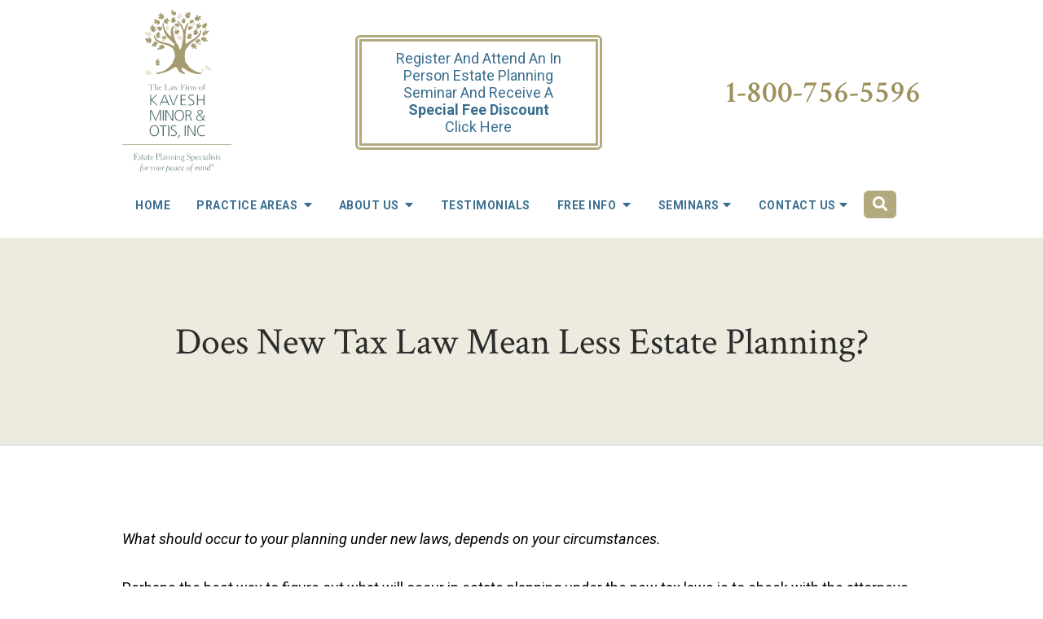

--- FILE ---
content_type: text/html;charset=utf-8
request_url: https://www.kaveshlaw.com/blog/does-new-tax-law-mean-less-estate-planning-the-law-firm-of-kavesh-minor-amp-otis-inc-.cfm
body_size: 36024
content:


<!--[if !IE]>
Client: The Law Firm of Kavesh Minor & Otis, Inc
Project: The Law Firm of Kavesh Minor & Otis, Inc
Project ID: 1082
Server: 119-D
Time Session Started: 02:34:53 AM
Application Name: PROJECT-www.kaveshlaw.com
Referer URL: 
Page URL: https://www.kaveshlaw.com/blog/does-new-tax-law-mean-less-estate-planning-the-law-firm-of-kavesh-minor-amp-otis-inc-.cfm
Date/Time Page Requested: Friday, January 30, 2026 02:34:53 AM
Hardware: desktop/laptop
Platform: mac
Browser: chrome 131.0.0.0
Version: 3
Frame Version: 5
Mobile Site: enabled
CRM: enabled
Layout: default
Page Type: detail
Section: blog
Category ID: 11439
Page ID: 198373

Source IP: 44.209.33.81
<![endif]-->


<!doctype html>
<html class="project-1082 mac webkit chrome chrome131 blog detail catid-11439 pageid-198373 no-js" lang="en">
<head>

<meta charset="utf-8">


<title>Does New Tax Law Mean Less Estate Planning? | California Estate Planning Attorney | The Law Firm of Kavesh Minor & Otis, Inc</title>


<meta name="description" content="What should occur to your planning under new laws, depends on your circumstances. Perhaps the best way to figure out what ... Estate Planning">

<meta property="og:type" content="article">
<meta property="og:site_name" content="The Law Firm of Kavesh Minor & Otis, Inc">
<meta property="og:title" content="Does New Tax Law Mean Less Estate Planning?">
<meta property="og:url" content="https://www.kaveshlaw.com/blog/does-new-tax-law-mean-less-estate-planning-the-law-firm-of-kavesh-minor-amp-otis-inc-.cfm">
<meta property="og:description" content="What should occur to your planning under new laws, depends on your circumstances. Perhaps the best way to figure out what ... Estate Planning">
<meta property="og:image" content="https://i.ytimg.com/vi/vWwMyZsBiOM/hqdefault.jpg">

<meta name="twitter:card" content="summary_large_image">
<meta name="twitter:title" content="Does New Tax Law Mean Less Estate Planning?">
<meta name="twitter:description" content="What should occur to your planning under new laws, depends on your circumstances. Perhaps the best way to figure out what ... Estate Planning">
<meta name="twitter:image" content="https://i.ytimg.com/vi/vWwMyZsBiOM/hqdefault.jpg">


<meta name="sections" data-type="string" content="Estate Planning">

<link rel="canonical" href="https://www.kaveshlaw.com/blog/does-new-tax-law-mean-less-estate-planning-the-law-firm-of-kavesh-minor-amp-otis-inc-.cfm">

<link rel="alternate" type="application/rss+xml" href="/feed.xml" title="RSS">


<meta name="msvalidate.01" content="B7753523D41A7DDBA282191B4C39BF5B">

<meta name="viewport" content="width=device-width, initial-scale=1">
<link rel="shortcut icon" href="/includes/default/images/favicon.ico?v=4.01.205">
<link rel="apple-touch-icon" href="/includes/default/images/apple-touch-icon.png?v=4.01.205">




<style>



.comment-section-heading{font-weight: bold;font-size: 120%}.comments-container{background: #EFEFEF;padding: 30px}.comment-item{margin-bottom: 30px}.comment-heading{border-bottom: 1px solid black;margin-bottom: 10px;padding-bottom: 5px}.comment-author{border-right: 1px solid black;font-weight: bold;margin-right: 5px;padding-right: 10px}.comment-date-time{font-size: 15px;font-weight: 300}.comment-content{margin-bottom: 20px}.comment-reply-button{margin-bottom: 20px}.comment-child{margin-left: 80px}.comment-heading{margin-bottom: 10px}.comment-client{background: white;min-height: 140px;padding: 20px;position: relative}.comment-client .comment-image-container{margin: 20px 0 0 20px;position: absolute;top: 0;left: 0;width: 100px}.comment-client .comment-image{border-radius: 50%;height: auto;width: 100%}.comment-client .comment-heading{margin-left: 120px}.comment-client .comment-content{margin-left: 120px}.comment-reply-form{display: none;margin-left: 80px}.comment-reply-form .dss-form-blog{background: white;padding: 20px}.clearfix:after{clear: both}.clearfix:after, .clearfix:before{content: " ";display: table}@media screen and (max-width: 700px){.comment-section-heading{margin-top: 20px;margin-bottom: 20px}.comments-container{padding: 20px 10px 20px 10px}.comment-child{margin-left: 20px}.comment-client{padding: 12px}.comment-client .comment-image-container{margin: 0 0 20px 0;position: relative;width: 70px;left: 0%}.comment-client .comment-heading{margin-left: 0px}.comment-client .comment-content{margin-left: 0px}.comment-reply-form{display: none;margin-left: 20px}.comment-reply-form .dss-form-blog{background: white;margin-bottom: 20px;padding: 20px}}


.du-dropzone, .du-info {background: white;border-radius: 8px;line-height: 1.3;}.du-choosebtn {background: #ccdcff !important;color: #444 !important;border: 0 !important;border-radius: 4px !important;}.uploader__folder {display: none !important;}.du-files {list-style: none;margin: 0;padding: 0;}.du-files li {margin: 0;padding: 0;}.files-rules {font-size: 13px;font-weight: bold;padding: 16px 8px 8px;}.files-heading {line-height: 1.4;margin: 0 0 10px;}.file-item {background: #ccdcff;border-radius: 4px;color: #333;margin-bottom: 10px;padding: 6px 10px;}.file-item-size {float: right;}.file-disabled, .file-disabled:hover {opacity: .7;cursor: progress;}


.has-error label,
.has-error input,
.has-error select,
.has-error textarea,
.has-error .uploader {
	border-color: #c90808 !important;
}
.has-error label,
.has-error .form-label,
.has-error input,
.has-error input::placeholder,
.has-error select,
.has-error select option,
.has-error select:invalid option,
.has-error textarea,
.has-error textarea::placeholder,
.has-error .uploader {
	color: #c90808 !important;
}

#footer-fwm-branding {position: relative;}
#footer-fwm-branding img {position: relative; top: 4px;}
#footer-fwm-branding .spacer {display: inline-block; padding: 0 7px;}


.google-map { height:400px ; width:100% ; }
.offices.detail .google-map { margin-bottom:15px ; }
.google-map .fwm-info-window .inner { color:#333 ; display:-webkit-flex ; display:-moz-flex ; display:-ms-flex ; display:-o-flex ; display:flex ; justify-content:space-between ; line-height:1.35 ; text-align:left ; width:100% ; }
.google-map .fwm-info-window .name { font-size:14px ; font-weight:bold ; margin-bottom:3px ; }
.google-map .fwm-info-window .ratings-row { margin-top:3px ; }
.google-map .fwm-info-window .navigate { display:block ; margin-left:50px ; min-width:60px ; text-align:center ; text-decoration:none ; }
.google-map .fwm-info-window .navigate .icon { background-image: url('https://maps.gstatic.com/mapfiles/embed/images/entity11_hdpi.png') ; background-size:70px 210px ; display:inline-block ; height:22px ; width:20px ; }
.full-width-section.columns .container.columns-inner #copy .google-map img:not(.gs-image):not(.author-thumb), .full-width-section.columns .container.columns-inner #copy .google-map img:not(.gs-image):not(.author-thumb)[style*=height] { margin:0 !important ; max-width:none !important ; }


.location .thumb img {max-width:100% ;}



#copy table.myDSSlinks {background: #efefef;border: solid 1px #ccc;}
#copy table.myDSSlinks[align="center"] {margin:auto;}
#copy table.myDSSlinks td {padding: 10px 20px;}
#copy table.myDSSlinks td ul, #copy table.myDSSlinks td p {margin: 0 0 10px;padding: 0;}


.grecaptcha-badge { visibility:hidden }
.dss-form .recaptcha-footer { color:inherit ; font-size:13px ; opacity:.9 ; padding:15px 0 5px }
.dss-form .recaptcha-footer .inner-text { border-right:solid 1px #fff ; margin-right:2px ; padding-right:5px }
.dss-form .recaptcha-footer a { color:inherit ; font-weight:bold ; text-decoration:underline }


#recaptcha-div-0 {z-index: -100;}
#recaptcha-div-1 {z-index: -100;}
#recaptcha-div-2 {z-index: -100;}


.search-box .search-field-input, .search-box .st-default-search-input {background:#fff ;border:1px solid #A1A1A1 ;border-radius:3px ;box-shadow:inset 0 1px 1px rgba(0, 0, 0, .075) ;-webkit-box-sizing:content-box ;-moz-box-sizing:content-box ;box-sizing:content-box ;color:#555 ;display:inline-block ;font-size:18px ;font-weight:400 ;height:16px ;line-height:16px ;padding:12px 10px 10px ;-webkit-transition:border-color .15s ease-in-out, box-shadow .15s ease-in-out ;transition:border-color .15s ease-in-out, box-shadow .15s ease-in-out ;width:100% ;}.search-box .search-field-button, .search-box .button {font-size:18px ;margin-left:10px ;max-width:120px ;padding:0 ;width:80px ;}



.mce-toc ul > li > ul {margin-top: 15px; margin-bottom: 15px;}

#copy .mce-toc{background:#efefef;border:1px solid #ccc;margin-bottom:30px;padding:30px}#copy .mce-toc h2{margin:0 0 20px}#copy .mce-toc ul{margin:10px 0;padding-left:40px}#copy .mce-toc ul li{margin-bottom:5px}#copy .mce-toc ul ul{margin:5px 0;padding-left:30px}#copy .mce-toc ul ul li{margin-bottom:5px}

blockquote{background:#efefef;border-left:solid 5px #ccc;margin:0 0 30px 30px;padding:20px 10px 20px 30px}@media(max-width:600px){blockquote{margin-left:10px}}


.video-player-wrapper {position:relative !important}
.video-player-wrapper .lazyloaded, .video-player-wrapper .nolazy {background-position:center center ; background-repeat:no-repeat ; background-size:cover ; cursor:pointer ; height:100% ; padding-bottom:56.25%}
.video-player-wrapper .lazyloaded button, .video-player-wrapper .nolazy button {background-color:transparent ; background-color:#212121 ; border:none ; border-radius:6px ; box-shadow:0 0 30px rgba(0, 0, 0, .6) ; cursor:pointer ; height:48px ; outline:0 ; opacity:.8 ; position:absolute; top:50%; left:50% ; transform:translate3d(-50%, -50%, 0) ; transition:background-color .1s cubic-bezier(.4, 0, 1, 1), opacity .1s cubic-bezier(.4, 0, 1, 1) ; width:68px ; z-index:1}
.video-player-wrapper .lazyloaded button:before, .video-player-wrapper .nolazy button:before {border-color:transparent transparent transparent #fff ; border-style:solid ; border-width:10px 0 10px 18px ; content:'' ; position:absolute; top: 50%; left: 50% ; transform:translate3d(-50%, -50%, 0)}
.video-player-wrapper .lazyloaded:hover button, .video-player-wrapper .nolazy:hover button {background-color:red ; opacity:1}
#video-player {height:0 !important ; padding-bottom:56% ; position:relative}
#video-player iframe, #video-player object, #video-player embed {height:100% ; position:absolute ; top:0 ; left:0 ; width:100%}
@keyframes fade-in-up {0% {opacity:0} 100% {transform:translateY(0) ; opacity:1}}
.video-player iframe {max-width:100% ; max-height:100%}
.video-player.stuck {position:fixed ; bottom:20px ; right:20px ; width:400px ; height:234px ; transform:translateY(100%) ; animation:fade-in-up 0.75s ease forwards ; z-index:9990 ; border:10px solid white ; box-shadow:3px 3px 5px rgba(0,0,0,0.4)}
.video-player .close {background:transparent url("https://cdn.fosterwebmarketing.com/images/video/overlay-close.png") no-repeat 0 0 ; cursor:pointer ; display:block ; height:36px ; position:absolute ; top:-30px ; right:-30px ; width:36px ; z-index:9995}






/*overview*/
.overview-list .thumb-container{z-index:10}
/*lightbox*/
#mod-videos-overlay .video-overlay{background:#fff ; box-sizing:content-box ; display:none ; height:432px ; margin:0 ; padding:15px ; width:768px ; z-index:10000}
#mod-videos-overlay .video-overlay .close{background:url("https://cdn.fosterwebmarketing.com/images/video/overlay-close.png") no-repeat 0 0 ; cursor:pointer ; display:block ; height:36px ; position:absolute ; top:-18px ; right:-18px ; width:36px ; z-index:10005}
.youtube-mask{background:rgba(0,0,0,0.7) ; height:100% ; position:fixed ; top:0 ; left:0 ; width:100% ; z-index:10000000}
.youtube-mask #mod-videos-overlay .video-overlay{display:block ; margin:7% auto 0 ; position:relative}

.youtube-mask iframe{height:432px ; width:768px}

figure.image {
  display: inline-block;
  margin: 0px;
}

figure.align-left {
  float: left;
}

figure.align-right {
  float: right;
}

figure.image img {
  margin: 0;
}

figure.image figcaption {
  text-align: center;
}

@media (max-width: 750px) {
  figure.align-left, figure.align-right{
    clear: both;
    float: unset;
  }
}
</style>



<style>
#top-banner{background:#013668;color:#fff;padding:10px 0;text-align:center}#top-banner p{margin-bottom:0}#top-banner a{color:#b2aa7e;text-decoration:none}#top-banner a:hover{border-bottom:1px solid #b2aa7e} html.mobile-open,html.mobile-open body{overflow:hidden;max-width:100%;width:100%}@media (max-width:500px){.main-container{overflow-x:hidden}}@media (max-width:859px){.main-container #copy img{max-width:100%!important}}@media (max-width:500px){.main-container #copy img{clear:both!important;float:none!important;margin:10px auto!important}}@media (max-width:859px){#top-header.top-header-1{height:auto;overflow:hidden}}#top-header.top-header-1 .banner{background:#3a6f8f;color:#fff;font-size:17px;line-height:1.3;padding:5px 0;text-align:center}#top-header.top-header-1 .banner a{color:#fff;font-weight:700;text-decoration:none}#top-header.top-header-1 .banner a:hover{color:#edebe0}@media (max-width:1319px){#top-header.top-header-1 .banner a span{display:block}}@media (max-width:559px){#top-header.top-header-1 .banner a span{display:inline}}#top-header.top-header-1 .inner{position:relative;z-index:100}#top-header.top-header-1 .inner .branding{background:#fff}#top-header.top-header-1 .inner .branding .container{align-items:center;display:flex;justify-content:space-between;position:relative}@media (min-width:1551px){#top-header.top-header-1 .inner .branding .container{align-items:flex-start;width:1503px}}#top-header.top-header-1 .inner .branding .container .logo{margin:12px 0;max-width:55%;position:relative;transition:.8s;z-index:2}@media (max-width:1079px){#top-header.top-header-1 .inner .branding .container .logo{max-width:80px}}@media (max-width:859px){#top-header.top-header-1 .inner .branding .container .logo{margin:15px 0;transition:0s}}#top-header.top-header-1 .inner .branding .container .logo .logo-link{display:block;line-height:1em}#top-header.top-header-1 .inner .branding .container .logo .logo-link .logo-img{height:auto;max-width:100%}#top-header.top-header-1 .inner .branding .container .social-search{display:flex;list-style:none;margin:0;max-width:31%;padding:0}@media (min-width:1551px){#top-header.top-header-1 .inner .branding .container .social-search{margin-top:20px}}#top-header.top-header-1 .inner .branding .container .social-search .button{background:transparent;border:8px double #b2aa7e;color:#3a6f8f;font-size:18px;font-weight:400;line-height:1.2;padding:10px 20px}@media (max-width:859px){#top-header.top-header-1 .inner .branding .container .social-search .button{display:none}}#top-header.top-header-1 .inner .branding .container .social-search .button span{display:block}@media (max-width:859px){#top-header.top-header-1 .inner .branding .container .social-search.ppc-header{max-width:none;margin:10px 20px 0}#top-header.top-header-1 .inner .branding .container .social-search.ppc-header .button{font-size:14px;display:block}}#top-header.top-header-1 .inner .branding .container .social-search .icon{align-items:center;border-right:1px solid #ccc;color:#666;display:flex;justify-content:center;height:40px;text-decoration:none;width:40px}#top-header.top-header-1 .inner .branding .container .social-search .icon svg{fill:#666;width:20px}#top-header.top-header-1 .inner .branding .container .social-search .icon:hover{color:#fff}#top-header.top-header-1 .inner .branding .container .social-search .icon:hover.facebook{background:#4267b2}#top-header.top-header-1 .inner .branding .container .social-search .icon:hover.instagram{background:#9b58b6}#top-header.top-header-1 .inner .branding .container .social-search .icon:hover.linkedin{background:#0077b5}#top-header.top-header-1 .inner .branding .container .social-search .icon:hover.twitter{background:#1da1f2}#top-header.top-header-1 .inner .branding .container .social-search .icon:hover.googleplus{background:#de5347}#top-header.top-header-1 .inner .branding .container .social-search .icon:hover.youtube{background:red}#top-header.top-header-1 .inner .branding .container .social-search .icon:hover.pinterest{background:#bd081b}#top-header.top-header-1 .inner .branding .container .social-search .icon:hover.gmb{background:#fbbc05}#top-header.top-header-1 .inner .branding .container .social-search .icon:hover.avvo{background:#00437d}#top-header.top-header-1 .inner .branding .container .social-search .icon:hover.hml{background:#e7380c}#top-header.top-header-1 .inner .branding .container .social-search .icon:hover.rss{background:#f18f34}#top-header.top-header-1 .inner .branding .container .social-search .search-box .st-default-search-input{background:transparent;border:none;position:absolute;top:0;right:40px;height:40px;padding:0;overflow:hidden;opacity:0;transition:width .15s ease;width:0}#top-header.top-header-1 .inner .branding .container .social-search .search-box .st-default-search-input:focus{border:none;outline:0}#top-header.top-header-1 .inner .branding .container .social-search .search-box .button{background:none;border-radius:0;border:none;border-right:1px solid #ccc;color:#666;height:40px;margin-left:0;padding:0;width:40px}#top-header.top-header-1 .inner .branding .container .social-search .search-box .button:hover{cursor:pointer}#top-header.top-header-1 .inner .branding .container .social-search .search-box .st-default-search-input:focus,#top-header.top-header-1 .inner .branding .container .social-search .search-box:hover input{background:#fff;border-bottom:1px solid #ccc;border-left:1px solid #ccc;opacity:1;padding-left:10px;width:180%}#top-header.top-header-1 .inner .branding .container .social-search .search-box .st-default-search-input:focus+.button,#top-header.top-header-1 .inner .branding .container .social-search .search-box:hover input+.button{background:#3a6f8f;color:#fff}#top-header.top-header-1 .inner .branding .container .contact-info{margin:38px 0 0;text-align:right}@media (max-width:1550px){#top-header.top-header-1 .inner .branding .container .contact-info{margin:0}}@media (max-width:1079px){#top-header.top-header-1 .inner .branding .container .contact-info{margin:5px 0}}#top-header.top-header-1 .inner .branding .container .contact-info .phone{color:#9d915d;font-family:Crimson Text,serif;font-weight:600;margin:5px 0;transition:.8s;font-size:15px;line-height:24px}@media screen and (min-width:520px){#top-header.top-header-1 .inner .branding .container .contact-info .phone{font-size:calc(-2.58824px + 3.38235vw)}}@media screen and (min-width:1200px){#top-header.top-header-1 .inner .branding .container .contact-info .phone{font-size:38px}}@media screen and (min-width:520px){#top-header.top-header-1 .inner .branding .container .contact-info .phone{line-height:calc(19.41176px + .88235vw)}}@media screen and (min-width:1200px){#top-header.top-header-1 .inner .branding .container .contact-info .phone{line-height:30px}}@media (max-width:1079px){#top-header.top-header-1 .inner .branding .container .contact-info .phone{font-size:28px;line-height:1.5em;margin:0}}@media (max-width:859px){#top-header.top-header-1 .inner .branding .container .contact-info .phone{display:none}}#top-header.top-header-1 .inner .branding .container .contact-info .phone a{color:#9d915d;text-decoration:none}#top-header.top-header-1 .inner .branding .container .contact-info .phone .label{color:rgba(58,111,143,.5)}@media (max-width:559px){#top-header.top-header-1 .inner .branding .container .contact-info .phone .label{display:block}}#top-header.top-header-1 .inner .branding .container .contact-info .phone .number a{color:#9d915d}#top-header.top-header-1 .inner .branding .container .mobile-icons{align-items:center;display:none;justify-content:flex-end;position:relative;z-index:101}@media (max-width:859px){#top-header.top-header-1 .inner .branding .container .mobile-icons{display:flex}}#top-header.top-header-1 .inner .branding .container .mobile-icons .search-box{align-items:center;display:flex;justify-content:flex-end;position:relative;right:10px}#top-header.top-header-1 .inner .branding .container .mobile-icons .search-box input{border:none;border-radius:0;outline:none;padding:0;width:0}#top-header.top-header-1 .inner .branding .container .mobile-icons .search-box .button{background:transparent;border:none;box-shadow:none;color:#3a6f8f;font-size:25px;height:40px;margin:0;outline:none;width:50px}#top-header.top-header-1 .inner .branding .container .mobile-icons .search-box .button:before{display:none}#top-header.top-header-1 .inner .branding .container .mobile-icons .search-box .button span{background:transparent}#top-header.top-header-1 .inner .branding .container .mobile-icons .search-box .st-default-search-input:focus,#top-header.top-header-1 .inner .branding .container .mobile-icons .search-box:hover input{border:1px solid #3a6f8f;border-right:none;height:40px;padding:0 20px;position:absolute;top:-1px;right:50px;transition:width .4s ease;width:140px}#top-header.top-header-1 .inner .branding .container .mobile-icons .search-box:hover{border:1px solid #3a6f8f}#top-header.top-header-1 .inner .branding .container .mobile-icons .mobile-phone{color:#3a6f8f;font-size:31px;top:-2px}#top-header.top-header-1 .inner .branding .container .mobile-icons .mobile-menu,#top-header.top-header-1 .inner .branding .container .mobile-icons .mobile-phone{user-select:none;-webkit-touch-callout:none;-webkit-user-select:none;-khtml-user-select:none;-moz-user-select:none;-ms-user-select:none;-webkit-tap-highlight-color:transparent;position:relative}#top-header.top-header-1 .inner .branding .container .mobile-icons .mobile-menu{cursor:pointer;margin-left:15px;padding:10px;top:1px;transition:all .3s ease}#top-header.top-header-1 .inner .branding .container .mobile-icons .mobile-menu .icon-bar{background:#3a6f8f;display:block;height:3px;margin:0 0 5px;transition:all .4s ease;width:25px}#top-header.top-header-1 .inner .branding .container .mobile-icons .mobile-menu.mobile-open .icon-bar{margin:0 0 5px}#top-header.top-header-1 .inner .branding .container .mobile-icons .mobile-menu.mobile-open .icon-bar:first-child{transform:rotate(45deg);transform-origin:2px}#top-header.top-header-1 .inner .branding .container .mobile-icons .mobile-menu.mobile-open .icon-bar:nth-child(2){opacity:0}#top-header.top-header-1 .inner .branding .container .mobile-icons .mobile-menu.mobile-open .icon-bar:nth-child(3){transform:rotate(-45deg);transform-origin:0}#top-header.top-header-1 .inner #nav{background:transparent;position:relative}@media (max-width:859px){#top-header.top-header-1 .inner #nav{background:transparent;display:block;height:100vh;margin:0;max-width:100%;overflow:scroll;padding:0;position:absolute;right:-100%;transition:right .4s linear;width:100%;-webkit-overflow-scrolling:touch}}@media (min-width:1551px){#top-header.top-header-1 .inner #nav .container{width:1503px}}@media (max-width:859px){#top-header.top-header-1 .inner #nav .container{width:100%}}@media (max-width:1079px){#top-header.top-header-1 .inner #nav .hide{display:none}}@media (max-width:859px){#top-header.top-header-1 .inner #nav .hide{display:inline}}@media (max-width:859px){#top-header.top-header-1 .inner #nav .nav-search{display:none!important}}#top-header.top-header-1 .inner #nav .search-box{align-items:center;display:flex;justify-content:flex-end;position:relative;right:30px}@media (min-width:860px) AND (max-width:1079px){#top-header.top-header-1 .inner #nav .search-box{right:22px}}#top-header.top-header-1 .inner #nav .search-box input{border:none;border-radius:0;outline:none;padding:0;width:0}#top-header.top-header-1 .inner #nav .search-box .button{height:34px;outline:none;margin:0;width:40px}#top-header.top-header-1 .inner #nav .search-box .button:before{display:none}#top-header.top-header-1 .inner #nav .search-box .st-default-search-input:focus,#top-header.top-header-1 .inner #nav .search-box:hover input{border:3px solid #b2aa7e;height:34px;padding:0 20px;position:absolute;top:-3px;right:44px;transition:width .4s ease;width:300px}#top-header.top-header-1 .inner #nav .sticky-logo{display:none;flex-shrink:0;line-height:0;margin-right:20px}#top-header.top-header-1 .inner #nav .sticky-logo img{height:38px;margin:3px auto;max-width:100%}#top-header.top-header-1 .inner #nav .nav-list{list-style:none;margin:-66px 0 0 220px;padding:0}@media (max-width:1550px){#top-header.top-header-1 .inner #nav .nav-list{margin:0}}@media (max-width:859px){#top-header.top-header-1 .inner #nav .nav-list{margin:0 auto;max-width:98%;max-width:100%;padding-bottom:200px}}#top-header.top-header-1 .inner #nav .nav-list>li{display:table-cell;margin:0;text-align:center;width:1%}@media (max-width:859px){#top-header.top-header-1 .inner #nav .nav-list>li{border-bottom:1px solid hsla(0,0%,100%,.2);display:block;text-align:left;width:auto}}@media (max-width:859px){#top-header.top-header-1 .inner #nav .nav-list>li:first-of-type{border-top:1px solid hsla(0,0%,100%,.2)}}#top-header.top-header-1 .inner #nav .nav-list>li a{color:#3a6f8f;display:block;font-size:17px;font-weight:700;letter-spacing:.5px;padding:10px 0 25px;text-decoration:none;text-transform:uppercase;white-space:nowrap}@media (max-width:1319px){#top-header.top-header-1 .inner #nav .nav-list>li a{font-size:14px}}@media (max-width:859px){#top-header.top-header-1 .inner #nav .nav-list>li a{font-size:16px;padding:13px 20px;width:auto}}#top-header.top-header-1 .inner #nav .nav-list>li.dropdown{position:relative}@media (max-width:859px){#top-header.top-header-1 .inner #nav .nav-list>li.dropdown>a{width:100%}}#top-header.top-header-1 .inner #nav .nav-list>li.dropdown .caret{cursor:pointer;font-size:16px;margin-left:4px}@media (max-width:859px){#top-header.top-header-1 .inner #nav .nav-list>li.dropdown .caret{display:none}}#top-header.top-header-1 .inner #nav .nav-list>li.dropdown .caret.mobile{border-left:1px solid hsla(0,0%,86.7%,.2);color:#fff;display:none;font-size:20px;text-align:center;width:40%}@media (max-width:859px){#top-header.top-header-1 .inner #nav .nav-list>li.dropdown .caret.mobile{user-select:none;-webkit-touch-callout:none;-webkit-user-select:none;-khtml-user-select:none;-moz-user-select:none;-ms-user-select:none;-webkit-tap-highlight-color:transparent;display:inline-block}}#top-header.top-header-1 .inner #nav .nav-list>li.dropdown .dropdown-menu{border-top:1px solid #b2aa7e;display:none;list-style:none;margin:0;min-width:235px;padding:0;position:absolute;top:100%;left:0}@media (max-width:859px){#top-header.top-header-1 .inner #nav .nav-list>li.dropdown .dropdown-menu{border-top:none}}#top-header.top-header-1 .inner #nav .nav-list>li.dropdown .dropdown-menu.practiceareas{min-width:380px}@media (max-width:859px){#top-header.top-header-1 .inner #nav .nav-list>li.dropdown .dropdown-menu.practiceareas{min-width:auto}}#top-header.top-header-1 .inner #nav .nav-list>li.dropdown .dropdown-menu.seminars{min-width:300px}@media (max-width:859px){#top-header.top-header-1 .inner #nav .nav-list>li.dropdown .dropdown-menu.seminars{min-width:auto}}#top-header.top-header-1 .inner #nav .nav-list>li.dropdown .dropdown-menu.freeinfo{min-width:320px}@media (max-width:859px){#top-header.top-header-1 .inner #nav .nav-list>li.dropdown .dropdown-menu.freeinfo{min-width:auto}}#top-header.top-header-1 .inner #nav .nav-list>li.dropdown .dropdown-menu.locations{min-width:174px}@media (max-width:1570px){#top-header.top-header-1 .inner #nav .nav-list>li.dropdown .dropdown-menu.locations{min-width:167px}}@media (max-width:1079px){#top-header.top-header-1 .inner #nav .nav-list>li.dropdown .dropdown-menu.locations{min-width:138px}}@media (max-width:859px){#top-header.top-header-1 .inner #nav .nav-list>li.dropdown .dropdown-menu{display:block;overflow:hidden;max-height:0;min-width:auto;position:relative;transition:all .3s ease-in-out;width:100%}}#top-header.top-header-1 .inner #nav .nav-list>li.dropdown .dropdown-menu li{border-bottom:1px solid #b2aa7e;margin:0;text-align:left}@media (max-width:859px){#top-header.top-header-1 .inner #nav .nav-list>li.dropdown .dropdown-menu li{background:#b2aa7e}}#top-header.top-header-1 .inner #nav .nav-list>li.dropdown .dropdown-menu li a{padding:9px 25px 11px;text-transform:capitalize;white-space:normal}@media (max-width:1570px){#top-header.top-header-1 .inner #nav .nav-list>li.dropdown .dropdown-menu li a{font-size:16px}}#top-header.top-header-1 .inner #nav .nav-list>li.dropdown .dropdown-menu li a:hover{background:#3e779a;color:#fff}@media (max-width:859px){#top-header.top-header-1 .inner #nav .nav-list>li.dropdown .dropdown-menu li.divider{display:none}}@media (max-width:859px){#top-header.top-header-1 .inner #nav .nav-list>li.dropdown .dropdown-menu li.parent{align-items:center;display:flex;flex-wrap:wrap}}#top-header.top-header-1 .inner #nav .nav-list>li.dropdown .dropdown-menu li.parent>a{position:relative}#top-header.top-header-1 .inner #nav .nav-list>li.dropdown .dropdown-menu li.parent>a .fa-caret-right{font-size:140%;height:30px;position:absolute;right:15px;top:calc(50% - 11px)}@media (max-width:859px){#top-header.top-header-1 .inner #nav .nav-list>li.dropdown .dropdown-menu li.parent>a .fa-caret-right{display:none}}#top-header.top-header-1 .inner #nav .nav-list>li.dropdown .dropdown-menu li.parent .subnav-child{background:#b2aa7e;border-top:1px solid #b2aa7e;list-style:none;margin:0;min-width:250px;opacity:0;padding:0;position:absolute;left:0;top:-1px;z-index:-1}@media (max-width:859px){#top-header.top-header-1 .inner #nav .nav-list>li.dropdown .dropdown-menu li.parent .subnav-child{background:#b2aa7e;display:block;opacity:1;overflow:hidden;max-height:0;min-width:auto;position:relative;left:0;transition:all .3s ease-in-out;width:100%}}#top-header.top-header-1 .inner #nav .nav-list>li.dropdown .dropdown-menu li.parent .subnav-child .child{background:#b2aa7e;border-bottom:1px solid #fff}#top-header.top-header-1 .inner #nav .nav-list>li.dropdown .dropdown-menu li.parent .subnav-child .child a{white-space:nowrap}@media (max-width:859px){#top-header.top-header-1 .inner #nav .nav-list>li.dropdown .dropdown-menu li.parent .subnav-child .child{background:#3a6f8f}#top-header.top-header-1 .inner #nav .nav-list>li.dropdown .dropdown-menu li.parent .subnav-child .child a{padding:13px 25px 13px 70px;white-space:normal}}@media (max-width:859px){#top-header.top-header-1 .inner #nav .nav-list>li.dropdown .dropdown-menu li.parent.open .subnav-child{max-height:900vh;opacity:1;z-index:1}}#top-header.top-header-1 .inner #nav .nav-list>li.dropdown .dropdown-menu li.parent.touched,#top-header.top-header-1 .inner #nav .nav-list>li.dropdown .dropdown-menu li.parent:hover{background:#b2aa7e}#top-header.top-header-1 .inner #nav .nav-list>li.dropdown .dropdown-menu li.parent.touched a,#top-header.top-header-1 .inner #nav .nav-list>li.dropdown .dropdown-menu li.parent:hover a{color:#fff}#top-header.top-header-1 .inner #nav .nav-list>li.dropdown .dropdown-menu li.parent.touched .subnav-child,#top-header.top-header-1 .inner #nav .nav-list>li.dropdown .dropdown-menu li.parent:hover .subnav-child{background:transparent;left:100%;height:100%;opacity:1;z-index:1}@media (max-width:859px){#top-header.top-header-1 .inner #nav .nav-list>li.dropdown .dropdown-menu li.parent.touched .subnav-child,#top-header.top-header-1 .inner #nav .nav-list>li.dropdown .dropdown-menu li.parent:hover .subnav-child{left:0;right:0}}#top-header.top-header-1 .inner #nav .nav-list>li.dropdown .dropdown-menu li.parent.touched .subnav-child:hover,#top-header.top-header-1 .inner #nav .nav-list>li.dropdown .dropdown-menu li.parent.touched .subnav-child:hover li a,#top-header.top-header-1 .inner #nav .nav-list>li.dropdown .dropdown-menu li.parent:hover .subnav-child:hover,#top-header.top-header-1 .inner #nav .nav-list>li.dropdown .dropdown-menu li.parent:hover .subnav-child:hover li a{z-index:2}#top-header.top-header-1 .inner #nav .nav-list>li.dropdown .dropdown-menu li.parent.touched .subnav-child:hover li a:hover,#top-header.top-header-1 .inner #nav .nav-list>li.dropdown .dropdown-menu li.parent:hover .subnav-child:hover li a:hover{background:#bab38b;background:#3a6f8f}@media (max-width:1700px){#top-header.top-header-1 .inner #nav .nav-list>li.dropdown .dropdown-menu li.parent.touched.books .subnav-child,#top-header.top-header-1 .inner #nav .nav-list>li.dropdown .dropdown-menu li.parent:hover.books .subnav-child{left:auto;right:100%}}@media (max-width:859px){#top-header.top-header-1 .inner #nav .nav-list>li.dropdown .dropdown-menu li.parent.touched.books .subnav-child,#top-header.top-header-1 .inner #nav .nav-list>li.dropdown .dropdown-menu li.parent:hover.books .subnav-child{left:0;right:0}}@media (min-width:860px){#top-header.top-header-1 .inner #nav .nav-list>li.dropdown.touched .dropdown-menu,#top-header.top-header-1 .inner #nav .nav-list>li.dropdown:hover .dropdown-menu{background:#fff;display:block}#top-header.top-header-1 .inner #nav .nav-list>li.dropdown.touched .dropdown-menu li a:hover,#top-header.top-header-1 .inner #nav .nav-list>li.dropdown:hover .dropdown-menu li a:hover{background:#b2aa7e}}@media (min-width:860px) and (max-width:859px){#top-header.top-header-1 .inner #nav .nav-list>li.dropdown.touched .dropdown-menu,#top-header.top-header-1 .inner #nav .nav-list>li.dropdown:hover .dropdown-menu{max-height:900vh}}#top-header.top-header-1 .inner #nav .nav-list>li.dropdown.open{background:#b2aa7e}@media (max-width:859px){#top-header.top-header-1 .inner #nav .nav-list>li.dropdown.open .dropdown-menu{background:#b2aa7e;display:block;max-height:900vh}#top-header.top-header-1 .inner #nav .nav-list>li.dropdown.open .dropdown-menu li a:hover{background:#b2aa7e}}@media (min-width:860px){#top-header.top-header-1 .inner #nav .nav-list>li.touched>a,#top-header.top-header-1 .inner #nav .nav-list>li:hover>a{color:#b2aa7e}}#top-header.top-header-1 .inner #nav.mobile-open{background:#fff}@media (max-width:859px){#top-header.top-header-1 .inner #nav.mobile-open{right:0}#top-header.top-header-1 .inner #nav.mobile-open .nav-list>li{border-color:hsla(0,0%,86.7%,.2);width:100%}#top-header.top-header-1 .inner #nav.mobile-open .nav-list>li a{padding:13px 20px}#top-header.top-header-1 .inner #nav.mobile-open .nav-list>li.dropdown a{display:inline-block;width:70%}#top-header.top-header-1 .inner #nav.mobile-open .nav-list>li.dropdown .caret.mobile{user-select:none;-webkit-touch-callout:none;-webkit-user-select:none;-khtml-user-select:none;-moz-user-select:none;-ms-user-select:none;-webkit-tap-highlight-color:transparent;display:inline-block;margin:0;padding:5px 0;width:28%}#top-header.top-header-1 .inner #nav.mobile-open .nav-list>li.dropdown .caret.mobile .fas{color:#3a6f8f;transition:.6s}#top-header.top-header-1 .inner #nav.mobile-open .nav-list>li.dropdown .dropdown-menu li{border-top:1px solid hsla(0,0%,86.7%,.2)}#top-header.top-header-1 .inner #nav.mobile-open .nav-list>li.dropdown .dropdown-menu li a{color:#fff;font-size:16px;padding:13px 25px 13px 40px;width:100%}#top-header.top-header-1 .inner #nav.mobile-open .nav-list>li.dropdown .dropdown-menu li .fas{color:#fff!important}#top-header.top-header-1 .inner #nav.mobile-open .nav-list>li.dropdown .dropdown-menu li:first-of-type{border-top-color:#fff}#top-header.top-header-1 .inner #nav.mobile-open .nav-list>li.dropdown .dropdown-menu li.parent>a{width:70%}#top-header.top-header-1 .inner #nav.mobile-open .nav-list>li.dropdown .dropdown-menu li.parent.open>.caret.mobile{user-select:none;-webkit-touch-callout:none;-webkit-user-select:none;-khtml-user-select:none;-moz-user-select:none;-ms-user-select:none;-webkit-tap-highlight-color:transparent}#top-header.top-header-1 .inner #nav.mobile-open .nav-list>li.dropdown .dropdown-menu li.parent.open>.caret.mobile .fas{transform:rotate(90deg)}#top-header.top-header-1 .inner #nav.mobile-open .nav-list>li.dropdown.active,#top-header.top-header-1 .inner #nav.mobile-open .nav-list>li.dropdown.active.open,#top-header.top-header-1 .inner #nav.mobile-open .nav-list>li.dropdown.active.open>a,#top-header.top-header-1 .inner #nav.mobile-open .nav-list>li.dropdown.open,#top-header.top-header-1 .inner #nav.mobile-open .nav-list>li.dropdown.open>a,#top-header.top-header-1 .inner #nav.mobile-open .nav-list>li.dropdown.touched.open,#top-header.top-header-1 .inner #nav.mobile-open .nav-list>li.dropdown.touched.open>a{background:#fff}#top-header.top-header-1 .inner #nav.mobile-open .nav-list>li.dropdown.open>.caret.mobile .fas{transform:rotate(180deg)}}#top-header.top-header-1 .inner.sticky-nav{background:#fff;opacity:0;transition:top .5s ease-in-out;width:100%}@media not print{#top-header.top-header-1 .inner.sticky-nav{position:fixed;top:-50px}}#top-header.top-header-1 .inner.sticky-nav .branding{display:none}@media (max-width:859px){#top-header.top-header-1 .inner.sticky-nav .branding{display:block}}#top-header.top-header-1 .inner.sticky-nav .banner{display:none}#top-header.top-header-1 .inner.sticky-nav #nav .container{display:flex}#top-header.top-header-1 .inner.sticky-nav #nav .sticky-logo{display:block}@media (max-width:1079px){#top-header.top-header-1 .inner.sticky-nav #nav .sticky-logo{display:none}}#top-header.top-header-1 .inner.sticky-nav #nav .nav-list{flex-grow:1;margin:0 auto}#top-header.top-header-1 .inner.sticky-nav #nav .nav-list>li{text-align:center}@media (min-width:860px){#top-header.top-header-1 .inner.sticky-nav #nav .nav-list>li a{font-size:13px;padding:5px 0 8px}}#top-header.top-header-1 .inner.sticky-nav #nav .nav-list>li.dropdown-menu li a{padding:8px 15px}#top-header.top-header-1 .inner.sticky-nav #nav .nav-list>li.nav-search form{position:relative;top:2px}#top-header.top-header-1 .inner.sticky-nav.sticky-in{opacity:1;top:0;transition:.5s}@media not print{#top-header.top-header-1 .inner.sticky-nav.sticky-in{box-shadow:0 3px 3px rgba(0,0,0,.3)}}#top-header.top-header-1 .inner.mobile-open{background:none;height:100vh;overflow:scroll;position:fixed;top:0;left:0;width:100%;-webkit-overflow-scrolling:touch;z-index:100}@media (max-width:1079px){.other-browser #top-header.top-header-1 #nav>.container{width:96%}}@media (max-width:1079px){.other-browser #top-header.top-header-1 #nav .nav-list{margin:0 auto}}.other-browser #top-header.top-header-1 #nav .nav-list>li a{padding:10px 16px}@media (max-width:1079px){.other-browser #top-header.top-header-1 #nav .nav-list>li a{padding:10px}}.other-browser #top-header.top-header-1 .sticky-nav #nav .nav-list>li a{padding:5px 15px}@media (max-width:1079px){.other-browser #top-header.top-header-1 .sticky-nav #nav .nav-list>li a{font-size:12px;padding:10px}}@media (max-width:859px){.other-browser #top-header.top-header-1 .sticky-nav #nav .nav-list>li a{font-size:10px}}#seminar--panel{background:#3a6f8f}@media (max-width:859px){#seminar--panel{display:flex!important;justify-content:center}}#seminar_container{padding-top:10px;padding-bottom:10px}#seminar_button{background:#fff;border:8px double #b2aa7e;color:#3a6f8f;font-weight:400;line-height:1.2;padding:10px 20px}#seminar_button,#seminar_button span{display:block;font-size:22px}#seminar_button span.bold{font-weight:700;font-size:26px;margin-bottom:6px}.button{background:#b2aa7e;border:3px solid #b2aa7e;border-radius:6px;color:#fff;display:inline-block;font-size:21px;font-weight:700;line-height:24px;padding:18px 40px;text-align:center;text-decoration:none}.button:hover{background:transparent;color:#b2aa7e}.button.button--blue{background:#013668;border:3px solid #013668;color:#fff}.button.button--blue:hover{background:transparent;color:#013668}.container,.padded-container{margin:auto}@media (max-width:559px){.container,.padded-container{width:90%}}@media (min-width:560px){.container,.padded-container{width:520px}}@media (min-width:700px){.container,.padded-container{width:640px}}@media (min-width:860px){.container,.padded-container{width:780px}}@media (min-width:1080px){.container,.padded-container{width:980px}}@media (min-width:1320px){.container,.padded-container{width:1200px}}.padded-container{padding-bottom:98px;padding-top:100px}.padded-container>.heading,.padded-container>h1,.padded-container>h2,.padded-container>h3,.padded-container>h4,.padded-container>h5{margin-top:0}body{box-sizing:border-box;font-family:Roboto,sans-serif;font-size:18px;font-weight:400;line-height:1.7em;margin:0!important}@media (max-width:699px){body{font-weight:300}}body.no-scroll{overflow:hidden}body *,body :after,body :before{box-sizing:border-box}body #copy .dss-content>h1:first-child,body #copy .dss-content>h2:first-child,body #copy .dss-content>h3:first-child,body #copy .pagedescription>h1:first-child,body #copy .pagedescription>h2:first-child,body #copy .pagedescription>h3:first-child,body #copy .summary>h1:first-child,body #copy .summary>h2:first-child,body #copy .summary>h3:first-child{margin-top:0}body h1{font-size:34px;line-height:44px}@media screen and (min-width:520px){body h1{font-size:calc(24.82353px + 1.76471vw)}}@media screen and (min-width:1200px){body h1{font-size:46px}}@media screen and (min-width:520px){body h1{line-height:calc(34.82353px + 1.76471vw)}}@media screen and (min-width:1200px){body h1{line-height:56px}}body h2{font-size:28px;line-height:36px}@media screen and (min-width:520px){body h2{font-size:calc(18.82353px + 1.76471vw)}}@media screen and (min-width:1200px){body h2{font-size:40px}}@media screen and (min-width:520px){body h2{line-height:calc(25.29412px + 2.05882vw)}}@media screen and (min-width:1200px){body h2{line-height:50px}}body h3{font-size:23px;line-height:32px}@media screen and (min-width:520px){body h3{font-size:calc(16.11765px + 1.32353vw)}}@media screen and (min-width:1200px){body h3{font-size:32px}}@media screen and (min-width:520px){body h3{line-height:calc(24.35294px + 1.47059vw)}}@media screen and (min-width:1200px){body h3{line-height:42px}}body h4,body h5,body h6{font-size:20px;line-height:28px}@media screen and (min-width:520px){body h4,body h5,body h6{font-size:calc(13.88235px + 1.17647vw)}}@media screen and (min-width:1200px){body h4,body h5,body h6{font-size:28px}}@media screen and (min-width:520px){body h4,body h5,body h6{line-height:calc(18.82353px + 1.76471vw)}}@media screen and (min-width:1200px){body h4,body h5,body h6{line-height:40px}}body h1,body h2,body h3,body h4,body h5,body h6{font-family:Crimson Text,serif;font-weight:400;margin:40px 0 15px}body p{margin:0 0 30px}body ol,body ul{list-style-position:outside;margin-bottom:30px;padding-left:20px}body ol li,body ul li{margin-bottom:15px}body ol li:last-of-type,body ul li:last-of-type{margin-bottom:0}body :focus{outline:3px solid orange}body b,body strong{font-weight:700}body #exposeMask{width:100%!important}@media (max-width:699px){body .google-map{height:300px}}.slick-dots li.slick-active button a{color:#b2aa7e}.slick-dots li button{padding:0}.slick-dots .slick-active button a{color:#b2aa7e}.panel h2.heading{font-size:34px;line-height:44px;color:#013668;margin-bottom:50px;text-align:center}@media screen and (min-width:520px){.panel h2.heading{font-size:calc(12.58824px + 4.11765vw)}}@media screen and (min-width:1200px){.panel h2.heading{font-size:62px}}@media screen and (min-width:520px){.panel h2.heading{line-height:calc(30.23529px + 2.64706vw)}}@media screen and (min-width:1200px){.panel h2.heading{line-height:62px}}.panel h2.heading>a{color:#0c385b;text-decoration:none}.panel h2.heading+.intro{margin-top:-20px}.panel .footer .button{padding:10px 40px}.heading-section{background:#edebe0;border-bottom:1px solid rgba(58,111,143,.2);color:#2c2c2c;text-align:center}@media (max-width:859px){.heading-section .padded-container{padding-bottom:40px;padding-top:40px}}.heading-section .heading{margin:0}.main-content .container{display:flex;padding-bottom:60px}@media (max-width:1079px){.main-content .container{flex-wrap:wrap}}.main-content .container .video-wrapper{margin:20px auto;max-width:768px}.main-content .container .video-wrapper>#video-player{display:block;height:0;margin:0 auto 20px;padding-bottom:56.25%;position:relative;width:100%}.main-content .container .video-wrapper>#video-player #mod-videos-overlay object,.main-content .container .video-wrapper>#video-player #video-player{border:1px solid #ccc;margin:0 auto 20px;width:100%;position:relative;height:0;padding-bottom:56.25%;display:block}.main-content .container .video-wrapper>#video-player #mod-videos-overlay object iframe,.main-content .container .video-wrapper>#video-player #video-player iframe{position:absolute!important;top:0!important;left:0!important;width:100%!important;height:100%!important}.main-content .container .video-wrapper>#video-player .video-splash{height:auto!important;margin:0!important;width:100%!important}.main-content .container .video-wrapper>#video-player .video-play{position:absolute;left:50%;top:50%;transform:translate(-50%,-50%)}.main-content .container .dss-content+#author,.main-content .container .dss-form+#author,.main-content .container .infusion-api-form+#author{margin-top:60px}.main-content .container #comments{margin-top:20px}.main-content .container #copy{padding-top:60px;width:100%}.main-content .container #copy .dss-content,.main-content .container #copy .dss-footer,.main-content .container #copy .dss-header,.main-content .container #copy .summary,.main-content .container #copy>.direction,.main-content .container #copy>.pagedescription{position:relative;word-wrap:break-word;z-index:2}.main-content .container #copy .dss-content a,.main-content .container #copy .dss-footer a,.main-content .container #copy .dss-header a,.main-content .container #copy .summary a,.main-content .container #copy>.direction a,.main-content .container #copy>.pagedescription a{color:#0076dc;text-decoration:none}.main-content .container #copy .dss-content a:hover,.main-content .container #copy .dss-footer a:hover,.main-content .container #copy .dss-header a:hover,.main-content .container #copy .summary a:hover,.main-content .container #copy>.direction a:hover,.main-content .container #copy>.pagedescription a:hover{border-bottom:1px solid #0076dc}.main-content .container #copy .dss-content a.button,.main-content .container #copy .dss-footer a.button,.main-content .container #copy .dss-header a.button,.main-content .container #copy .summary a.button,.main-content .container #copy>.direction a.button,.main-content .container #copy>.pagedescription a.button{background:#b2aa7e;border:none;border-radius:5px;color:#fff;display:inline-block;padding:18px 40px;position:relative;text-align:center;text-decoration:none}.main-content .container #copy .dss-content a.button:hover,.main-content .container #copy .dss-footer a.button:hover,.main-content .container #copy .dss-header a.button:hover,.main-content .container #copy .summary a.button:hover,.main-content .container #copy>.direction a.button:hover,.main-content .container #copy>.pagedescription a.button:hover{background:#9e955f}.main-content .container #copy p+table.myDSSlinks{margin-top:60px}.main-content .container #copy table.myDSSlinks td ul{padding-left:20px}.main-content .container #copy img:not(.author-thumb)[style*=height]{margin:30px 0;max-width:100%!important;height:auto!important}.main-content .container #copy img:not(.author-thumb)[align=left],.main-content .container #copy img:not(.author-thumb)[style*="float:left"],.main-content .container #copy img:not(.author-thumb)[style*="float: left"]{margin:5px 60px 60px 0!important}.main-content .container #copy img:not(.author-thumb)[align=right],.main-content .container #copy img:not(.author-thumb)[style*="float:right"],.main-content .container #copy img:not(.author-thumb)[style*="float: right"]{margin:5px 0 60px 60px!important}.main-content .container #copy iframe{max-width:100%}.main-content .container #aside{margin:60px 0 20px 60px;min-width:300px;width:300px}@media (max-width:1319px){.main-content .container #aside{min-width:250px;width:250px}}@media (max-width:1079px){.main-content .container #aside{margin-left:0;width:100%}}/*!
 * Bootstrap v3.0.3
 *
 * Copyright 2013 Twitter, Inc
 * Licensed under the Apache License v2.0
 * http://www.apache.org/licenses/LICENSE-2.0
 *
 * Designed and built with all the love in the world @twitter by @mdo and @fat.
 */.fade{opacity:0;transition:opacity .15s linear}.fade.in{opacity:1}.collapse{display:none}.collapse.in{display:block}.collapsing{position:relative;height:0;overflow:hidden;transition:height .35s ease}.tooltip{position:absolute;z-index:1030;display:block;visibility:visible;font-size:12px;line-height:1.4;opacity:0;filter:alpha(opacity=0)}.tooltip.in{opacity:.9;filter:alpha(opacity=90)}.tooltip.top{margin-top:-3px;padding:5px 0}.tooltip.right{margin-left:3px;padding:0 5px}.tooltip.bottom{margin-top:3px;padding:5px 0}.tooltip.left{margin-left:-3px;padding:0 5px}.tooltip-inner{max-width:200px;padding:3px 8px;color:#fff;text-align:center;text-decoration:none;background-color:#000;border-radius:4px}.tooltip-arrow{position:absolute;width:0;height:0;border-color:transparent;border-style:solid}.tooltip.top .tooltip-arrow{bottom:0;left:50%;margin-left:-5px;border-width:5px 5px 0;border-top-color:#000}.tooltip.top-left .tooltip-arrow{bottom:0;left:5px;border-width:5px 5px 0;border-top-color:#000}.tooltip.top-right .tooltip-arrow{bottom:0;right:5px;border-width:5px 5px 0;border-top-color:#000}.tooltip.right .tooltip-arrow{top:50%;left:0;margin-top:-5px;border-width:5px 5px 5px 0;border-right-color:#000}.tooltip.left .tooltip-arrow{top:50%;right:0;margin-top:-5px;border-width:5px 0 5px 5px;border-left-color:#000}.tooltip.bottom .tooltip-arrow{top:0;left:50%;margin-left:-5px;border-width:0 5px 5px;border-bottom-color:#000}.tooltip.bottom-left .tooltip-arrow{top:0;left:5px;border-width:0 5px 5px;border-bottom-color:#000}.tooltip.bottom-right .tooltip-arrow{top:0;right:5px;border-width:0 5px 5px;border-bottom-color:#000}.tooltip.validation .tooltip-inner{background-color:#c90808}.tooltip.top-left.validation .tooltip-arrow,.tooltip.top-right.validation .tooltip-arrow,.tooltip.top.validation .tooltip-arrow{border-top-color:#c90808}.tooltip.right.validation .tooltip-arrow{border-right-color:#c90808}.tooltip.left.validation .tooltip-arrow{border-left-color:#c90808}.tooltip.bottom-left.validation .tooltip-arrow,.tooltip.bottom-right.validation .tooltip-arrow,.tooltip.bottom.validation .tooltip-arrow{border-bottom-color:#c90808}.dss-form{background:#efefef;border:1px solid #ccc;margin-left:auto;margin-right:auto;padding:30px;width:100%}.dss-form .heading{margin:0 0 30px}.dss-form .dss-form-footer,.dss-form .dss-form-intro{margin-bottom:20px}.dss-form .dss-form-footer a,.dss-form .dss-form-intro a{color:#0076dc;text-decoration:none}.dss-form ::-moz-placeholder{color:#2c2c2c;opacity:1}.dss-form :-ms-input-placeholder{color:#2c2c2c}.dss-form ::placeholder{color:#2c2c2c}.dss-form form{align-items:flex-start;display:flex;flex-wrap:wrap;justify-content:space-between;position:relative}.dss-form form .form-group{display:block;margin:0 0 30px;position:relative;width:100%}.dss-form form .form-group>input,.dss-form form .form-group>select,.dss-form form .form-group>textarea{background:transparent;border:none;border-bottom:1px solid rgba(44,44,44,.25);color:#2c2c2c;display:block;font-family:Roboto,sans-serif;font-size:18px;height:32px;margin:0;padding:0;transition:.25s;width:100%}.dss-form form .form-group>input:focus,.dss-form form .form-group>select:focus,.dss-form form .form-group>textarea:focus{outline:none}.dss-form form .form-group.type-select{position:relative}.dss-form form .form-group.type-select select{appearance:none;-webkit-appearance:none;-moz-appearance:none;position:relative;z-index:1}.dss-form form .form-group.type-select select::-ms-expand{display:none}.dss-form form .form-group.type-select .fa-sort-down{position:absolute;top:0;right:10px;z-index:0}.dss-form form .form-group .checkbox input:hover,.dss-form form .form-group .checkbox label:hover,.dss-form form .form-group .radio input:hover,.dss-form form .form-group .radio label:hover,.dss-form form .form-group select:hover{cursor:pointer}.dss-form form .form-group.type-select{margin-left:-3px}.dss-form form .form-group.type-textarea{width:100%}.dss-form form .form-group.input-display-privacy-agree label{align-items:center;display:flex}.dss-form form .form-group.input-display-privacy-agree label input{margin-right:10px}.dss-form form .form-group.input-display-privacy-agree a{color:#0076dc;margin-left:5px;text-decoration:none}.dss-form form .form-group.input-display-privacy-agree a:hover{text-decoration:underline}.dss-form form .form-group:not(.type-radio):not(.type-checkbox):not(.checkbox) label{transition:.25s;height:0;opacity:0;position:absolute;top:0;visibility:hidden}.dss-form form .form-group:not(.type-radio):not(.type-checkbox):not(.checkbox) .active-label{color:#3a6f8f;font-size:14px;font-weight:700;padding:0;position:absolute;top:-20px;opacity:1;visibility:visible}.dss-form form .form-group:not(.type-radio):not(.type-checkbox):not(.checkbox) .active-label+.form-control{border-top-left-radius:0}.dss-form form .form-group input:focus::-webkit-input-placeholder,.dss-form form .form-group textarea:focus::-webkit-input-placeholder{opacity:0;transition:opacity .5s ease .5s}.dss-form form #recaptcha-div-0,.dss-form form #recaptcha-div-1,.dss-form form #recaptcha-div-2{position:absolute;left:0;top:0}.dss-form .recaptcha-footer .inner-text{margin-right:5px}.dss-content-footer,.dss-footer,.dss-header,.pa-footer,.pa-header{clear:both;padding:20px 0}@media (max-width:1079px){#aside{display:flex;flex-wrap:wrap;justify-content:space-around}}@media (max-width:1079px){#aside .mod:not(.dss-form){display:flex;flex-direction:column;margin-bottom:20px;width:47%}}@media (max-width:699px){#aside .mod:not(.dss-form){width:100%}}#aside .mod:not(.dss-form)+.mod.custom-button{margin-top:20px}#aside .mod:not(.dss-form) .heading{background:#3a6f8f;color:#fff;font-size:20px;font-weight:700;line-height:26px;margin:0;padding:10px 30px;text-transform:uppercase}@media screen and (min-width:520px){#aside .mod:not(.dss-form) .heading{font-size:calc(18.47059px + .29412vw)}}@media screen and (min-width:1200px){#aside .mod:not(.dss-form) .heading{font-size:22px}}@media screen and (min-width:520px){#aside .mod:not(.dss-form) .heading{line-height:calc(24.47059px + .29412vw)}}@media screen and (min-width:1200px){#aside .mod:not(.dss-form) .heading{line-height:28px}}#aside .mod:not(.dss-form) .heading a{color:#fff;text-decoration:none}#aside .mod:not(.dss-form) .heading a:hover{text-decoration:underline}#aside .mod:not(.dss-form) .inner{border-left:1px solid #3a6f8f;font-size:90%;padding:30px 0 30px 30px}@media (max-width:1079px){#aside .mod:not(.dss-form) .inner{border:2px solid #3a6f8f;display:flex;flex:1 1 auto;flex-direction:column;justify-content:space-between;padding:15px 15px 20px}}#aside .mod:not(.dss-form) .inner ul{list-style:none;margin:0;padding:0}#aside .mod:not(.dss-form) .inner ul li{line-height:1.5em}#aside .mod:not(.dss-form) .inner ul li .date{color:#2c2c2c;display:block;font-weight:700;font-size:85%}#aside .mod:not(.dss-form) .inner ul li a{color:rgba(44,44,44,.8);text-decoration:none}#aside .mod:not(.dss-form) .inner ul li a:hover{color:#2c2c2c;text-decoration:underline}#aside .mod:not(.dss-form) .inner .footer{margin-right:20px;margin-top:15px;text-align:right}#aside .mod:not(.dss-form) .inner .footer a{color:#3a6f8f;font-size:90%;font-weight:700;text-decoration:none;text-transform:uppercase}#aside .mod:not(.dss-form) .inner .footer a:after{content:"\f35a";display:inline-block;font-family:Font Awesome\ 5;margin-left:3px}#aside .mod:not(.dss-form) .inner .footer a:hover{color:#0076dc}#aside .mod:not(.dss-form).custom-button{border:1px solid rgba(58,111,143,.1);margin-bottom:20px;padding:8px}@media (max-width:1079px){#aside .mod:not(.dss-form).custom-button{width:95%}}@media (max-width:699px){#aside .mod:not(.dss-form).custom-button{width:100%}}#aside .mod:not(.dss-form).custom-button .button{align-items:center;display:flex;flex:1 1 auto;padding:18px 30px}#aside .mod:not(.dss-form).custom-button .button .fas{font-size:40px;height:40px;margin-right:15px;opacity:.6;width:40px}#aside .mod:not(.dss-form).custom-button .button .text{font-size:105%;font-weight:700;margin-left:10px;text-align:left}@media (max-width:1319px){#aside .mod:not(.dss-form).custom-button .button .text{font-size:110%}}#aside .mod:not(.dss-form).custom-button .button:hover{background:#d7cd99;color:#fff}#aside .mod:not(.dss-form).custom-button.discount{font-size:22px;text-align:center}#aside .mod:not(.dss-form).custom-button.discount .button{flex-direction:column}#aside .mod:not(.dss-form).custom-button.clone{display:none}@media (min-width:1080px){#aside .mod:not(.dss-form).custom-button.clone{display:block;opacity:0;position:-webkit-sticky;position:-moz-sticky;position:-ms-sticky;position:-o-sticky;position:sticky;top:65px;transition:opacity .35s ease-in-out}}@media (min-width:1080px){#aside .mod:not(.dss-form).custom-button.clone.sticky{opacity:1}}@media (max-width:1079px){#aside .mod:not(.dss-form) .slick-slider{margin-bottom:40px}}#aside .mod:not(.dss-form) .slick-slider .slick-track{align-items:center;display:flex;justify-content:center}#aside .mod:not(.dss-form) .slick-slider .slick-next{right:12px}#aside .mod:not(.dss-form) .slick-slider .slick-prev{left:12px}#aside .mod:not(.dss-form) .slick-slider .slick-next a,#aside .mod:not(.dss-form) .slick-slider .slick-prev a{font-size:22px}#aside .mod:not(.dss-form) .slick-slider .slick-dots{display:flex}#aside .mod:not(.dss-form) .slick-slider .slick-dots li{padding:0}#aside .mod:not(.dss-form) .slick-slider .slick-dots li:only-child{display:none}#aside .mod.badges .inner{padding:15px 0}#aside .mod.badges .inner .wrapper{display:block;padding:0 40px}#aside .mod.badges .inner .wrapper .badge{text-align:center}#aside .mod.badges .inner .wrapper .badge img{margin:auto;max-height:130px;max-width:100%}#aside .mod.caseresults a .awarded{color:#2c2c2c;display:block;font-weight:700}#aside .mod.caseresults a .awarded:before{color:#3a6f8f;content:"Awarded: ";text-transform:uppercase}#aside .mod.caseresults a:hover .awarded{color:#0076dc}#aside .mod.dss-form{background:#3a6f8f;border:1px solid #33617d;margin-bottom:20px}@media (max-width:1079px){#aside .mod.dss-form{width:89%}}@media (max-width:699px){#aside .mod.dss-form{width:100%}}#aside .mod.dss-form .heading{color:#fff;font-size:26px;line-height:30px;margin-bottom:20px}@media screen and (min-width:520px){#aside .mod.dss-form .heading{font-size:calc(24.47059px + .29412vw)}}@media screen and (min-width:1200px){#aside .mod.dss-form .heading{font-size:28px}}@media screen and (min-width:520px){#aside .mod.dss-form .heading{line-height:calc(28.47059px + .29412vw)}}@media screen and (min-width:1200px){#aside .mod.dss-form .heading{line-height:32px}}#aside .mod.dss-form .inner .dss-form-intro{color:#fff}#aside .mod.dss-form .inner ::-moz-placeholder{color:hsla(0,0%,100%,.65);opacity:1}#aside .mod.dss-form .inner :-ms-input-placeholder{color:hsla(0,0%,100%,.65)}#aside .mod.dss-form .inner ::placeholder{color:hsla(0,0%,100%,.65)}#aside .mod.dss-form .inner .form-group{color:hsla(0,0%,100%,.65)}#aside .mod.dss-form .inner .form-group:not(.type-radio):not(.type-checkbox):not(.checkbox) input,#aside .mod.dss-form .inner .form-group:not(.type-radio):not(.type-checkbox):not(.checkbox) textarea{border-bottom:1px solid hsla(0,0%,100%,.25);color:#fff;height:32px}#aside .mod.dss-form .inner .form-group.type-select{position:relative}#aside .mod.dss-form .inner .form-group.type-select:after{color:hsla(0,0%,100%,.65);content:"\f0dd";font-family:Font Awesome\ 5;position:absolute;right:5px;top:0}#aside .mod.dss-form .inner .form-group.type-select select{border-bottom:1px solid hsla(0,0%,100%,.25);color:hsla(0,0%,100%,.65);height:32px}#aside .mod.dss-form .inner .form-group.type-select select option{color:#2c2c2c}#aside .mod.dss-form .inner .active-label{color:#0c385b}#aside .mod.dss-form .inner .button{width:100%}#aside .mod.dss-form .inner .recaptcha-footer{color:#fff;font-size:55%;text-align:center;width:100%}#aside .mod.dss-form .inner .recaptcha-footer a{color:#0076dc}#aside .mod.faqs .inner>ul>li a{align-items:center;display:flex;justify-content:flex-start}#aside .mod.faqs .inner>ul>li a .q{color:#3a6f8f;flex:0 0 auto;font-size:40px;margin:3px 10px 0 -10px}#aside .mod.faqs .inner>ul>li a:hover{text-decoration:none}#aside .mod.faqs .inner>ul>li a:hover .question{text-decoration:underline}@media (max-width:1319px){#aside .mod.locations{font-size:90%}}@media (max-width:1079px){#aside .mod.locations{font-size:100%}}#aside .mod.locations .inner{padding:15px 0}#aside .mod.locations .inner .locations{display:block;padding:0 10px}#aside .mod.locations .inner .locations .location{font-style:normal;margin:0 30px}#aside .mod.locations .inner .locations .location .title{font-size:110%;font-weight:700}#aside .mod.locations .inner .locations .location ul{list-style:none;margin:0;padding:0}#aside .mod.locations .inner .locations .location ul li{margin:0}#aside .mod.locations .inner .locations .location ul li.address{margin-bottom:15px}#aside .mod.locations .inner .locations .location ul li.detail{margin-top:15px}#aside .mod.locations .inner .locations .location ul li .label{font-weight:700}#aside .mod.locations .inner .locations .location ul li a{color:#0076dc;text-decoration:none}#aside .mod.locations .inner .locations .location ul li a:after{content:" +"}#aside .mod.locations .inner .locations .location ul li a:hover{cursor:pointer;text-decoration:underline}#aside .mod.offers .inner{padding:15px 0}#aside .mod.offers .inner .items{display:block}#aside .mod.offers .inner .items .pane a{display:block;margin:auto;text-align:center;text-decoration:none;width:70%}#aside .mod.offers .inner .items .pane a img{width:100%}#aside .mod.offers .inner .items .pane a .title{color:#2c2c2c;display:block;font-size:110%;font-weight:700;margin:15px 0}#aside .mod.offers .inner .items .pane a .button{display:block}#aside .mod.offers .inner .items .pane a:hover .title{color:#0076dc}@media (max-width:1079px){#aside .mod.search{order:100;width:100%}}#aside .mod.search .inner .search-box{display:flex}#aside .mod.search .inner .search-box .st-default-search-input{padding-left:10px;width:calc(100% - 70px)}#aside .mod.search .inner .search-box .button{border-radius:0;width:60px}#aside .mod.social .inner{align-items:center;display:flex;justify-content:space-between}@media (max-width:1079px){#aside .mod.social .inner{flex-direction:row}}#aside .mod.social .inner a{align-items:center;color:#fff;display:flex;font-size:25px;height:40px;justify-content:center;text-decoration:none;transition:all .5s ease;width:40px}#aside .mod.social .inner a svg{fill:#fff;width:25px}#aside .mod.social .inner a.facebook{background:#4267b2}#aside .mod.social .inner a.instagram{background:#9b58b6}#aside .mod.social .inner a.linkedin{background:#0077b5}#aside .mod.social .inner a.twitter{background:#1da1f2}#aside .mod.social .inner a.googleplus{background:#de5347}#aside .mod.social .inner a.youtube{background:red}#aside .mod.social .inner a.pinterest{background:#bd081b}#aside .mod.social .inner a.gmb{background:#fbbc05}#aside .mod.social .inner a.avvo{background:#00437d}#aside .mod.social .inner a.hml{background:#e7380c}#aside .mod.social .inner a.rss{background:#f18f34}#aside .mod.social .inner a:hover{border-radius:10px}#aside .mod.social .inner a:hover.facebook{background:#263c68}#aside .mod.social .inner a:hover.instagram{background:#623375}#aside .mod.social .inner a:hover.linkedin{background:#00344f}#aside .mod.social .inner a:hover.twitter{background:#0967a0}#aside .mod.social .inner a:hover.googleplus{background:#a2281d}#aside .mod.social .inner a:hover.youtube{background:#900}#aside .mod.social .inner a:hover.pinterest{background:#5b040d}#aside .mod.social .inner a:hover.gmb{background:#987102}#aside .mod.social .inner a:hover.avvo{background:#000c17}#aside .mod.social .inner a:hover.hml{background:#862007}#aside .mod.social .inner a:hover.rss{background:#b35c0c}#aside .mod.testimonials .inner{padding:15px 0 20px}#aside .mod.testimonials .inner ul{display:block}#aside .mod.testimonials .inner ul li{margin:15px 40px 0;padding:0;text-align:center}#aside .mod.testimonials .inner ul li a .summary{display:block;font-style:italic}#aside .mod.testimonials .inner ul li a .client{display:block;font-weight:700;margin-top:10px}#aside .mod.testimonials .inner ul li a:hover{text-decoration:none}#aside .mod.testimonials .inner .footer{margin-top:45px}#aside .mod.testimonials .inner .slick-slider .slick-dots li{margin:0 5px}.heading-section .heading a{color:#2c2c2c;text-decoration:none}.heading-section .heading a:hover{color:#0076dc}.blogentry{clear:both}.comments-container .comments-count{color:#3a6f8f;font-family:Crimson Text,serif;font-size:120%}.comments-container .comment-item{margin-bottom:30px}.comments-container .comment-item .comment-body{background:#efefef;border:1px solid #ccc;display:block;padding:15px 20px;position:relative}.comments-container .comment-item .comment-info{font-size:90%;padding:5px 0}.comments-container .comment-item .comment-info .comment-author a{color:text-color;font-weight:700}.comments-container .comment-item .comment-info .comment-date-time{margin-left:5px;padding-left:10px;border-left:1px solid #ccc}.commentform .postcomment{color:#3a6f8f;font-family:Crimson Text,serif;font-size:120%;margin:5px auto}.commentform .postcomment:before{content:"\f086";font-family:Font Awesome\ 5;margin-right:8px}
</style>



</head>

<body>

<noscript><iframe src="https://www.googletagmanager.com/ns.html?id=GTM-TH3N4FG" height="0" width="0" style="display: none;visibility: hidden;"></iframe></noscript>


<header id="top-header" class="top-header-1">
    <div class="inner">



    	<div class="branding">
    		<div class="container">

    			<div class="logo">

					
		
					<a id="ela-top_header-image-logo" class="logo-link" href="/">
					
						<img class="logo-img" height="200" width="135" src="/includes/default/images/logo-tall.png?v=4.01.205" alt="Return to The Law Firm of Kavesh Minor & Otis, Inc Home">
					
						</a>
					
				</div>

				
					<div class="social-search">
						
						<a class="button" href="/reports/register-for-an-estate-planning-seminar.cfm">Register And Attend An In Person Estate Planning Seminar And Receive A <strong>Special Fee Discount</strong><span>Click Here</span></a>
					</div>
				

    			<div class="contact-info">
    				
    					<div class="local phone">
    						
    						<a class="number" title="call local" href="tel:18007565596">1-800-756-5596</a>
    					</div>
    				
    			</div>

    			<div class="mobile-icons">
					<form><div class="search-box"><input type="text" class="search-field-input solr-search-input st-default-search-input" placeholder="Search Our Site" aria-label="Search Our Site"/><button type="button" class="search-field-button solr-search-button button" title="Search"><i class="fa fa-search"> </i></button></div></form> 
    				<a class="mobile-phone" aria-label="Phone" href="tel:18007565596"><i class="fas fa-phone-square"></i></a>
    				
    				<div class="mobile-menu">
    					<span class="icon-bar"></span>
    					<span class="icon-bar"></span>
    					<span class="icon-bar"></span>
    				</div>
    				
    			</div>

    		</div>
    		
    	</div>
    	

    	
    	<nav id="nav" role="navigation">
    		<div class="container">
    			
    			<a id="ela-sticky_nav-logo" class="sticky-logo" href="/">
    				<img src="/includes/default/images/logo-nav.png?v=4.01.205" alt="The Law Firm of Kavesh Minor & Otis, Inc">
    			</a>
    			

    			<ul class="nav-list" style="list-style: none;">
    				

<li><a id="ela-main_nav-link-home" href="/">Home</a></li>


<li class="dropdown">
	<a id="ela-main_nav-link-serviceareas" href="/practice_areas/" class="dropdown-toggle">Practice Areas <span class="caret"><i class="fas fa-caret-down"></i></span></a>
	<span class="caret mobile"><i class="fas fa-caret-down"></i></span>
	<ul class="dropdown-menu practiceareas" role="menu" style="list-style: none;">
		<li class="practiceareas-11439">
			<a href="/practice_areas/los-angeles-county-orange-county-ca-estate-planning-lawyers.cfm">Estate Planning</a>
		</li>
		<li class="practiceareas-11438">
			<a href="/practice_areas/los-angeles-county-ca-trust-estate-administration-lawyers.cfm">Trust & Estate Administration</a>
		</li>    	
    	
    	
        <li><a id="ela-sub_nav-link-practiceareas" href="/practice_areas/">See All Practice Areas</a></li>
    </ul>
</li>


<li class="dropdown">
	<a id="ela-main_nav-link-members" href="/aboutus.cfm" class="dropdown-toggle">About <span class="hide">Us </span><span class="caret"><i class="fas fa-caret-down"></i></span></a>
	<span class="caret mobile"><i class="fas fa-caret-down"></i></span>
	<ul class="dropdown-menu members" role="menu" style="list-style: none;">
        <li><a id="ela-sub_nav-link-about" href="/aboutus.cfm">About Us</a></li>
        
		<li class="parent">
			<a id="ela-sub_nav-link-attorneys" class="sub-dropdown dropdown-toggle" href="/bio.cfm">Attorneys <i class="fas fa-caret-right"></i></a>
			<span class="caret mobile"><i class="fas fa-caret-down"></i></span>
			<ul class="subnav-child">
				<li class="child member-13953"><a href="/bio/peter-a-keon-kavesh-minor-amp-otis-inc-torrance-ca.cfm">Peter Keon</a></li>
				<li class="child member-13956"><a href="/bio/jane-lee-kavesh-minor-amp-otis-inc-torrance-ca.cfm">Jane Lee</a></li>
			</ul>
		</li>
		
		<li class="parent">
			<a id="ela-sub_nav-link-staff" class="sub-dropdown dropdown-toggle" href="/bio.cfm">Staff <i class="fas fa-caret-right"></i></a>
			<span class="caret mobile"><i class="fas fa-caret-down"></i></span>
			<ul class="subnav-child">
				<li class="child member-13958"><a href="/bio/elaine-anderson-senior-paralegal.cfm">Elaine Anderson</a></li>
				<li class="child member-13959"><a href="/bio/paralegal-arlyn-villanueva.cfm">Arlyn Villanueva</a></li>
				<li class="child member-13960"><a href="/bio/estate-administration-director-shantadee-gadson.cfm">ShantaDee Gadson</a></li>
				
				<li class="child member-13961"><a href="/bio/receptionist-kristy-hardiman.cfm">Kristy Hardiman</a></li>
				
				<li class="child"><a href="/bio/tammy-ng-estate-administration-department-legal-assistant.cfm">Tammy Ng</a></li>
				<li class="child"><a href="/bio/word-processing-department-lead-jaqueline-lagunas-amador.cfm">Jaqueline Lagunas-Amador</a></li>
			</ul>
		</li>
		
		<li class="parent">
			<a id="ela-sub_nav-link-principle-attorneys" class="sub-dropdown dropdown-toggle" href="/bio.cfm">Principal Attorneys <i class="fas fa-caret-right"></i></a>
			<span class="caret mobile"><i class="fas fa-caret-down"></i></span>
			<ul class="subnav-child">
				<li class="child member-13954"><a href="/bio/roger-l-minor-the-law-firm-of-kavesh-minor-amp-otis-inc-torrance-ca.cfm">Roger L Minor</a></li>
				<li class="child member-13955"><a href="/bio/robert-otis-the-law-firm-of-kavesh-minor-amp-otis-inc-torrance-ca.cfm">Robert Otis</a></li>
				<li class="child member-13957"><a href="/bio/philip-j-kavesh-the-law-firm-of-kavesh-minor-amp-otis-inc-torrance-ca.cfm">Philip J Kavesh</a></li>
			</ul>
		</li>
    	
		
	    <li><a id="ela-sub_nav-link-members" href="/bio.cfm">See All Members</a></li>
    </ul>
</li>


<li><a id="ela-main_nav-link-testimonials" href="/testimonials.cfm">Testimonials</a></li>


<li class="dropdown">
	<a id="ela-main_nav-link-library" href="/library/" class="dropdown-toggle">Free Info <span class="caret"><i class="fas fa-caret-down"></i></span></a>
	<span class="caret mobile"><i class="fas fa-caret-down"></i></span>
    <ul class="dropdown-menu freeinfo" style="list-style: none;">
		<li ><a href="/reports/why-cant-i-speak-with-my-parents-attorney-about-his-or-her-estate-plan-california-estate-plannin.cfm">For Adult Children Seeking Estate Planning Help For Their Parents</a></li>
    	<li ><a id="ela-sub_nav-link-library" href="/library/">Library</a></li>
		<li><a id="ela-sub_nav-link-faq" href="/faq.cfm">FAQs</a></li>
		
		<li class="parent books">
			<a id="ela-sub_nav-link-booklets" class="sub-dropdown dropdown-toggle" href="/reports/">Free Reports <i class="fas fa-caret-right"></i></a>
			<span class="caret mobile"><i class="fas fa-caret-down"></i></span>
			<ul class="subnav-child">
				<li class="child"><a href="/reports/why-cant-i-speak-with-my-parents-attorney-about-his-or-her-estate-plan-california-estate-plannin.cfm">Why Can't I Talk to My Parent's Lawyer?</a></li>
				<li class="child"><a href="/reports/what-are-my-rights-as-a-beneficiary-free-download-california-estate-planning-lawyer.cfm">What are My Rights as a Beneficiary</a></li>
				<li class="child"><a href="/reports/the-10-biggest-estate-planning-mistakes-people-make.cfm">10 Biggest Estate Planning Mistakes</a></li>
				<li class="child"><a href="/reports/the-questions-you-should-ask-when-choosing-your-estate-planner.cfm">Questions You Should Ask</a></li>
				<li class="child"><a href="/reports/why-you-should-review-your-estate-plan.cfm">Why You Should Review Your Estate Plan</a></li>
			</ul>
		</li>
		<li><a id="ela-sub_nav-link-newsletter" href="/newsletter.cfm">Newsletters</a></li>
    	<li ><a id="ela-sub_nav-link-video" href="/video/">Videos</a></li>
        <li  class="active"><a id="ela-sub_nav-link-blog" href="/blog/">Blog</a></li>
    	
    </ul>
</li>


<li class="dropdown">
	<a id="ela-main_nav-link-contact" href="/reports/estate-planning-seminars.cfm" class="dropdown-toggle">Seminars</span><span class="caret"><i class="fas fa-caret-down"></i></span></a>
	<span class="caret mobile"><i class="fas fa-caret-down"></i></span>
    <ul class="dropdown-menu seminars" style="list-style: none;">
    	<li><a href="/reports/register-for-an-estate-planning-seminar.cfm">Estate Planning</a></li>
    	<li><a href="/reports/abcs-of-successfully-acting-as-a-successor-trustee-california-estate-planning-lawyer.cfm">ABC's of Being A Successor Trustee</a></li>
    </ul>
</li>





<li class="dropdown">
	<a id="ela-main_nav-link-contact" href="/contact.cfm" class="dropdown-toggle">Contact<span class="hide"> Us</span><span class="caret"><i class="fas fa-caret-down"></i></span></a>
	<span class="caret mobile"><i class="fas fa-caret-down"></i></span>
    <ul class="dropdown-menu locations" style="list-style: none;">
    	<li ><a id="ela-sub_nav-link-torrance" href="/offices/torrance-estate-planning-attorneys.cfm">Torrance</a></li>
    	<li ><a id="ela-sub_nav-link-orange" href="/offices/orange-estate-planning-attorneys.cfm">Orange</a></li>
	   	<li ><a id="ela-sub_nav-link-newport" href="/offices/newport-beach-estate-planning-attorneys.cfm">Newport Beach</a></li>
    	<li ><a id="ela-sub_nav-link-woodlane" href="/offices/woodland-hills-estate-planning-attorneys.cfm">Woodland Hills</a></li>
    	<li ><a id="ela-sub_nav-link-pasadena" href="/offices/pasadena-estate-planning-attorneys.cfm">Pasadena</a></li>
    </ul>
</li>


<li class="nav-search"><form><div class="search-box"><input type="text" class="search-field-input solr-search-input st-default-search-input" placeholder="Search Our Site" aria-label="Search Our Site"/><button type="button" class="search-field-button solr-search-button button" title="Search"><i class="fa fa-search"> </i></button></div></form> </li>


    			</ul>
    		</div>
    	</nav>
    	
    </div> 
</header>

<div id="seminar--panel"style="display: none;">
    <div id="seminar_container" class="container">
        <a id="seminar_button" class="button" href="/reports/register-for-an-estate-planning-seminar.cfm">Register And Attend An In Person Estate Planning Seminar And Receive A <span class="bold">Special Fee Discount</span><span>Click Here</span></a>
    </div>
</div>


 

<div class="main-container">


    <section class="heading-section"><div class="padded-container"><h1 class="heading">Does New Tax Law Mean Less Estate Planning?</h1></div></section>

<div id="editor-content-panel-one" class="editor-content panel panel-one white lazyload" data-link="/includes/default/local_templates/panels-editor/content-panels/min/styles.css?v=4.01.205">
	<div class="padded-container">
		
			<div class="primary-content"><p><em>What should occur to your planning under new laws, depends on your circumstances.</em></p><p>Perhaps the best way to figure out what will occur in estate planning under the new tax laws is to check with the attorneys, according to <em>Wealth Management</em> in “<a href="http://www.wealthmanagement.com/estate-planning/will-high-estate-tax-exemptions-mean-less-planning" target="_blank"><em>Will High Estate Tax Exemptions Mean Less Planning?</em></a>“</p><p>Most estate planning attorneys do not expect to see very many changes in planning. Those who do, tend to think any changes will be small.</p></div>
		
	</div>
</div>

<div class="custom-callout panel lazyload" data-link="/includes/default/local_templates/panels-editor/custom-callout/min/styles.css?v=4.01.205">
    <div class="padded-container">
        <div class="callout">
            <div class="callout--text">
                <h2 class="heading">Free Estate Planning <span>Seminars</span></h2>
                <p>We Believe An Educated Consumer Make Better Estate Planning Decisions</p>
                <a href="/reports/estate-planning-seminars.cfm" class="button button--blue">Register For A Free Seminar </a>
            </div>
            <div class="img-container">
                <img class="lazyload" data-src="/includes/default/images/seminars.png?v=4.01.205" alt="Person teaching seminar to small group">
            </div>
        </div>
        <div class="callout">
            <div class="callout--text">
                <h2 class="heading">Estate Planning <span>Newsletters</span></h2>
                <p>Subscribe to our free newsletter! Stay up to date on legal guidance, free resources, local news and so much more!</p>
                <a href="/library/newsletters/" class="button button--blue">Read Our Current Newsletter</a>
            </div>
            <div class="img-container">
                <img class="lazyload" data-src="/includes/default/images/newsletter.png?v=4.01.205" alt="Newsletter in an envelope">
            </div>
        </div>
    </div>
</div>


<div class="main-content">
    <div class="container">
        <div id="copy">

        
            <div class="video-wrapper"> 

		<div id="video-player" class="video-player-wrapper">
			<div class="video-player">
				<div id="youtube-iframe"></div>
			</div>
			
				<div class="video-player-splash lazyload" data-bg="https://img.youtube.com/vi/vWwMyZsBiOM/hqdefault.jpg">
					<button></button>
				</div>
			
		</div>
	</div>
        
	<article class="dss-content"><p>One reason is the number of people who will no longer have to pay the estate tax. Why? Because the number of Americans with estates exceeding the higher exemption is relatively small when compared to the general population.</p>

<p>A bigger reason is that many experts do not expect the changes to last very long and that politicians will reverse the changes.</p>

<p>An estate planning attorney can advise you on what would be your best course of action under the new estate laws.</p></article>

            <div class="dss-footer"><h2>Kavesh, Minor &amp; Otis &mdash; Trusted Estate Planning Attorneys In Torrance and Serving the Greater South Bay</h2>
<p>Before you come in for a plan review, you may want to <a href="https://www.kaveshlaw.com/reports/register-for-an-estate-planning-seminar.cfm">register for an estate planning seminar</a>. These free, informative sessions provide valuable insights into protecting your assets and planning for the future. Your attendance will qualify you for a special fee discount for our estate planning services. Our estate planning law firm proudly serves clients throughout California and from our main office in <a href="https://g.page/r/CeevBlZjEh1KEAE" target="_blank" rel="noopener">Torrance</a>. We also serve those in as well as those in Redondo Beach, Manhattan Beach, Hermosa Beach, The Palos Verdes Peninsula and the Greater South Bay area.</p></div>
         
<div id="author" class="cf">
	
	<img class="author-thumb" src="/images/bios/kavesh.jpg" alt="Philip J. Kavesh">
	
	<div class="author-name-email cf">
        <a class="name" href="/bio/philip-j-kavesh-the-law-firm-of-kavesh-minor-amp-otis-inc-torrance-ca.cfm">Philip J. Kavesh</a>
    	
	</div>
	
	<div class="author-summary">Helping clients with customized estate planning guidance and trust & estate administration for over 45 years.</div>
    
</div>


<div class="commentform">
	<div class="postcomment comment-section-heading">Post A Comment</div>
	<div class="dss-form dss-form-blog">
		<form class="comment_form" method="post" action="https://secure.fosterwebmarketing.com/" role="form">
			
			<div class="form-group type-text input-authorname">
				<label for="input-authorname">Name <span class="required-label">*</span></label>
				<input id="input-authorname" class="form-control formName" type="text" name="authorName"  placeholder="Name *" value="" maxlength="50">
				<input type="hidden" name="fields_property" value="authorName|Name|T|1|0">
			</div><div class="form-group type-text input-email">
				<label for="input-email">Email <span class="required-label">*</span></label>
				<input id="input-email" class="form-control formEmail" name="email" type="email" placeholder="Email * (will not be published)" required>
				<input type="hidden" value="email|Email|T|1|0" name="fields_property">
			</div><div class="form-group type-textarea input-message">
				<label for="input-message">Join the Discussion</label>
				<textarea id="input-message" class="form-control formComment" name="message" placeholder="Join the Discussion..."></textarea>
				<input type="hidden" value="message|Message|T|0|0" name="fields_property">
			</div><div class="form-group type-checkbox input-followup">
				<div class="checkbox">
					<label>
						<input id="followup" type="checkbox" name="followup" class="formNotify" value="1">
						Notify me of follow-up comments via email.
					</label>
					<input type="hidden" name="fields_property" value="followup|Notify me of follow-up comments via email|C|0|0">
				</div>
			</div>
			<textarea name="json_comments" class="comment_json" style="display:none;"></textarea>
			<input name="index" class="index" value="0" type="hidden">
			<button type="button" class="btn btn-primary button comment-submit">Add A Comment</button>
			<input type="hidden" name="parentid" value="198373">
			<input type="hidden" name="fields_property" value="parentid|parentid|H|1|0">
			<input type="hidden" name="AnonymousComment" value="1">
			<input type="hidden" name="fields_property" value="AnonymousComment|AnonymousComment|H|1|0">
			<input type="hidden" name="contactformtype" value="blogComment">
			<input type="hidden" name="fields_property" value="contactformtype|blogComment|H|1|0">
		</form>
	</div>	
</div>
    </div> 
    
            <aside id="aside" class="above-the-fold" data-script="/includes/default/local_templates/sections/aside/min/scripts-min.js?v=4.01.205" data-link="/includes/default/local_templates/sections/aside/min/styles.css?v=4.01.205">
                <div class="mod dss-form dss-form-mini ">
<h4 class="heading">Get Help Now</h4>
<div class="inner">
<div class="dss-form-intro">Complete the form below to determine if you qualify for a free attorney consultation and set an appointment if you do.</div>
<form action="https://secure.fosterwebmarketing.com/" method="post" role="form">
<input type="hidden" name="contactformtype" value="mini">
<input type="hidden" name="verify_version" value="3">
<input type="hidden" name="pid" value="2BCAF715">

	<div class="form-group type-text input-name">
		<label for="8A34062C-DEFB-039B-A55E3DCDCE417954">Name <span class="required-label">*</span></label>
		<input id="8A34062C-DEFB-039B-A55E3DCDCE417954" class="form-control" name="name" type="text" placeholder="Name *" required="required">
	</div>

	<div class="form-group type-text input-phone">
		<label for="8A340631-FDA8-A228-EC5A84C76D257A2F">Phone <span class="required-label">*</span></label>
		<input id="8A340631-FDA8-A228-EC5A84C76D257A2F" class="form-control" name="phone" type="tel" placeholder="Phone *" required="required">
	</div>

	<div class="form-group type-text input-email">
		<label for="8A340636-96E0-60FA-8FDE805F1273B9F0">Email <span class="required-label">*</span></label>
		<input id="8A340636-96E0-60FA-8FDE805F1273B9F0" class="form-control" name="email" type="email" placeholder="Email *" required="required">
	</div>

	<div class="form-group type-textarea input-comments">
		<label for="8A34063B-C507-407C-E84003AE07121405">Tell Us More</label>
		<textarea id="8A34063B-C507-407C-E84003AE07121405" class="form-control" name="comments" placeholder="Tell us more." autocomplete="nope"></textarea>
	</div>

	<button type="submit" class="btn btn-primary button">Submit</button>
<input type="hidden" name="form_location" value="center"><input type="hidden" name="loadid" value="QQvdEQsskyYaa44+kSB2xg=="></form>
</div>
</div> 
<div class="mod testimonials testimonials-images">
	
    <h3 class="heading">
		<a href="/testimonials/estate-planning/">Testimonial</a>
	</h3>
    
	<div class="inner">
		<ul class="testimonials-container">
			
			<li class="testimonials-item">
				
	                <span class="summary">Attended a a free seminar several years ago and decided to use this law firm to set up our trust. Things have changed since we first did our trust and we thought we better revisit it and are glad we did. Our Attorney Peter, pointed out things we forgot about and may want to change. He answered all our questions and was knowledgeable.
Definitely recommend anyone interested in creating a trust to at least attend one of their seminars.</span>
					<span class="client">Regina H.</span> 
			</li>
			
			<li class="testimonials-item">
				
	                <span class="summary">Very impressed with the knowledge, expertise and professionalism of this firm. My husband and I just finalized our estate plan after taking a long time to get our affairs in order. Our attorney, Peter Keon was patient with us and we appreciated that so much! The office, waiting room and building is beautiful and located in an easy and convenient location nearby the 405 freeway. The staff was kind and welcoming when we walked into the office. Peter Keon is meticulous, organized and detailed oriented. He ensures that you cover all the bases without leaving any stones unturned. He guided us throughout the process and is great with explaining any confusing items on the estate plan in layman terms. We feel so relieved to have our estate plan done in the best hands in the industry! Thank you so much</span>
					<span class="client">Vita P.</span> 
			</li>
			
			<li class="testimonials-item">
				
	                <span class="summary">They helped me put my Dad's estate in order, after his death. I recommend them for trust and estate planning.</span>
					<span class="client">Jess C.</span> 
			</li>
			
		</ul>
        <div class="footer"><a class="more" href="/testimonials/estate-planning/">View More</a></div>
	</div>
</div> 

<div class="mod locations">
    <h3 class="heading">Offices</h3>
    <div class="inner">
<address class="location-541 location">

	<div class="thumb"><img src="https://dss.fosterwebmarketing.com/upload/1082/Torrance-Trust---Estate-Administ.jpg" alt="Torrance"></div>
<div class="title">Torrance</div>
<ul>
	<li class="address">
		<span>990 W 190th St Ste 500</span><br />
		<span>Torrance</span>, <span>CA</span> <span>90502</span></li> <li class="phone"><span class="label">Phone:</span> <span>1-800-756-5596</span></li> 
	<li class="detail">
		
		<a href="/offices/torrance-estate-planning-attorneys.cfm">Location Details</a>
		
	</li>
	
    <li class="directions">
    	<a href="https://www.google.com/maps/dir//The+Law+Firm+of+Kavesh,+Minor+%26+Otis+990+W+190th+St+Ste+500+Torrance,+CA+90502/@33.8576871,-118.2949812,14z/data=!4m5!4m4!1m0!1m2!1m1!1s0x80c2caa92102912b:0x4a1d12635606afe7" target="_blank">Directions</a>
    </li>
    
</ul>
</address>


<address class="location-3688 location">

	<div class="thumb"><img src="https://dss.fosterwebmarketing.com/upload/1082/logo-tall1.png" alt="Rancho Palos Verdes"></div>
<div class="title">Rancho Palos Verdes</div>
<ul>
	<li class="tollfree"><span class="label">Toll Free:</span> <span>1-800-756-5596</span></li> <li class="note">We serve Rancho Palos Verdes clients from our Torrance office.</li> 
	<li class="detail">
		
		<a href="/offices/rancho-palos-verdes-estate-planning-attorneys-kavesh-minor-otis.cfm">Location Details</a>
		
	</li>
	
</ul>
</address>


<address class="location-3689 location">

	<div class="thumb"><img src="https://dss.fosterwebmarketing.com/upload/1082/Manhattan-Beach-Trust---Estate-A.jpg" alt="Manhattan Beach"></div>
<div class="title">Manhattan Beach</div>
<ul>
	<li class="tollfree"><span class="label">Toll Free:</span> <span>1-800-756-5596</span></li> <li class="note">We serve Manhattan Beach clients from our Torrance office.</li> 
	<li class="detail">
		
		<a href="/offices/trusted-estate-planning-attorneys-serving-manhattan-beach-families-kavesh-minor-otis.cfm">Location Details</a>
		
	</li>
	
</ul>
</address>


<address class="location-3691 location">

	<div class="thumb"><img src="https://dss.fosterwebmarketing.com/upload/1082/Redondo-Beach-Trust---Estate-Administration-and-Estate-Planning-Lawyer1.jpeg" alt="Redondo Beach"></div>
<div class="title">Redondo Beach</div>
<ul>
	<li class="phone"><span class="label">Phone:</span> <span>1-800-756-5596</span></li> <li class="note">We serve Redondo Beach clients from our Torrance Office.</li> 
	<li class="detail">
		
		<a href="/offices/redondo-beach-trust-administration-and-estate-planning-attorneys-kavesh-minor-and-otis.cfm">Location Details</a>
		
	</li>
	
</ul>
</address>


<address class="location-3692 location">

	<div class="thumb"><img src="https://dss.fosterwebmarketing.com/upload/1082/AdobeStock_133907054.jpeg" alt="Hermosa Beach"></div>
<div class="title">Hermosa Beach</div>
<ul>
	<li class="phone"><span class="label">Phone:</span> <span>1-800-756-5596</span></li> <li class="note">We Serve Hermosa Beach clients from our Torrance office.</li> 
	<li class="detail">
		
		<a href="/offices/hermosa-beach-trust-administration-and-estate-planning-lawyers-kavesh-minor-and-otis.cfm">Location Details</a>
		
	</li>
	
</ul>
</address>


<address class="location-3693 location">

	<div class="thumb"><img src="https://dss.fosterwebmarketing.com/upload/1082/El-Segundo-Trust---Estate-Admini.jpg" alt="El Segundo"></div>
<div class="title">El Segundo</div>
<ul>
	<li class="note">We serve El Segundo clients from our Torrance Office</li> 
	<li class="detail">
		
		<a href="/offices/el-segundo-trust-estate-administration-and-estate-planning-lawyer-kavesh-minor-and-otis.cfm">Location Details</a>
		
	</li>
	
</ul>
</address>

</div>
</div>

<div class="mod offers scrollable-container">
	
    <h3 class="heading">
		<a href="/reports/">Offer</a>
	</h3>
    
	<div class="inner">
    	<div class="scrollable">
		<div class="items">
		
			<div class="pane"><a href="/reports/what-are-my-rights-as-a-beneficiary-free-download-california-estate-planning-lawyer.cfm"><img src="/images/Untitled-design1.jpg" alt="What Are My Rights As A Beneficiary? | Free Download"><span class="title">What Are My Rights As A Beneficiary? | Free Download</span><span class="button">Request Information</span></a></div>
		
			<div class="pane"><a href="/reports/register-for-an-estate-planning-seminar.cfm"><img src="/images/thumb-Seminar--1.jpg" alt="Register for an Estate Planning Seminar"><span class="title">Register for an Estate Planning Seminar</span><span class="button">Request Information</span></a></div>
		
			<div class="pane"><a href="/reports/the-questions-you-should-ask-when-choosing-your-estate-planner.cfm"><img src="/images/thumb-845583_Kavesh-Question_opt2_1006201.jpg" alt="The Questions You Should Ask When Choosing Your Estate Planner"><span class="title">The Questions You Should Ask When Choosing Your Estate Planner</span><span class="button">Request Information</span></a></div>
		
		</div>
        </div>
	</div>
</div>

            </aside>
        
</div> 
</div> 

<div id="testimonial-panel" class="testimonials panel lazyload" data-link="/includes/default/local_templates/panels-editor/testimonials/min/styles.css?v=4.01.205" data-script="/includes/default/local_templates/panels-editor/testimonials/min/scripts-min.js?v=4.01.205">

    <div class="padded-container">
        <img class="quote quote-left lazyload" data-src="/includes/default/images/quote-left.png?v=4.01.205" alt="left quotation mark">
            <div class="testimonials">                
                <div class="testimonial-item">        				
                    <a class="testimonial-summary" href="/testimonials/testimonial-from-elaine-b-.cfm">We have been a client of the Law Firm of Kavesh, Minor &amp; Otis for decades. Their knowledge and skill in preparing and executing a Living Trust inspires confidence. We appreciate their regular update seminars and the offer of a free evaluation of our estate plan every 3 years.</a>
                    <span class="client">Elaine B.</span>
                </div>                            
                <div class="testimonial-item">        				
                    <a class="testimonial-summary" href="/testimonials/testimonial-from-maria-a-.cfm">My experience was great. I attended a seminar and later I met Peter Keon and he answered all my questions . I highly recommend him for a consultation and planning.</a>
                    <span class="client">Maria A.</span>
                </div>             
                <div class="testimonial-item">
                    <a class="testimonial-summary" href="/testimonials/testimonial-from-tracy-w-.cfm">After the passing of both my parents, my father in 2018 and mother in 2020, I decided it was time for me to establish a living trust. The living trust seminar was very informative. I contacted the firm to schedule a consultation with Peter Keon. Peter was very thorough and responsive to my needs in creating a living trust.  I highly recommend Kavesh, Minor &amp; Otis to anyone who wants to create a living trust or has a living trust that may need updating.</a>
                    <span class="client">Tracy W.</span>
                </div> 
                <div class="testimonial-item">        				
                    <a class="testimonial-summary" href="/testimonials/testimonial-from-shaune-k-.cfm">Their seminar is a great presentation that covers many of the common and not so common scenarios and protection options. I would definitely recommend it for anyone who is thinking about creating or reviewing their trust.</a>
                    <span class="client">Shaune K.</span>
                </div>                      
            </div>
            
            <div class="footer"><a class="button" href="/testimonials.cfm">See What Our Other Clients Are Saying About Us</a></div>
        <img class="quote quote-right lazyload" data-src="/includes/default/images/quote-right.png?v=4.01.205" alt="right quotation mark" >
    </div>
</div>

<div id="offers-panel" class="offers option5 panel lazyload" data-link="/includes/default/local_templates/panels-editor/offers/min/styles-5.css?v=4.01.205" data-script="/includes/default/local_templates/panels-editor/offers/min/scripts-5-min.js?v=4.01.205">
    <div class="padded-container">

        
            <h2 class="heading">
        	    <a href="/reports/">Free Book Offers</a>
            </h2>
        

        <div class="offer-images">
            
                <a class="offer-thumb" href="/reports/what-are-my-rights-as-a-beneficiary-free-download-california-estate-planning-lawyer.cfm">
                    <img class="lazyload" data-src="/images/Untitled-design1.jpg" alt="What Are My Rights As A Beneficiary? | Free Download">
                </a>
            
                <a class="offer-thumb" href="/reports/register-for-an-estate-planning-seminar.cfm">
                    <img class="lazyload" data-src="/images/thumb-Seminar--1.jpg" alt="Register for an Estate Planning Seminar">
                </a>
            
                <a class="offer-thumb" href="/reports/the-questions-you-should-ask-when-choosing-your-estate-planner.cfm">
                    <img class="lazyload" data-src="/images/thumb-845583_Kavesh-Question_opt2_1006201.jpg" alt="The Questions You Should Ask When Choosing Your Estate Planner">
                </a>
            
                <a class="offer-thumb" href="/reports/why-you-should-review-your-estate-plan.cfm">
                    <img class="lazyload" data-src="/images/thumb-Kavesh-Book-Coveropt2.jpg" alt="Why You Should Review Your Estate Plan">
                </a>
            
                <a class="offer-thumb" href="/reports/the-10-biggest-estate-planning-mistakes-people-make.cfm">
                    <img class="lazyload" data-src="/images/thumb-41.jpg" alt="The 10 Biggest Estate Planning Mistakes People Make">
                </a>
            
                <a class="offer-thumb" href="/reports/why-cant-i-speak-with-my-parents-attorney-about-his-or-her-estate-plan-california-estate-plannin.cfm">
                    <img class="lazyload" data-src="/images/thumb-1521594_KaveshLawWhyCantISpeakBookCover_Opt2_1212221.jpg" alt="Free Report: Why Can't I Speak With My Parent's Attorney About His or Her Estate Plan?">
                </a>
            
        </div>

        <div class="offer-text">
    		
        	<div class="text-wrapper offer-9372">
                <h3 class="offer-title">What Are My Rights As A Beneficiary? | Free Download</h3>
                <p class="offer-copy">Unsure of your rights as a trust or estate beneficiary? Download this free guide explaining beneficiary rights and what the law requires.</p>
                <a id="ela-reports_panel-more_link-9372" href="/reports/what-are-my-rights-as-a-beneficiary-free-download-california-estate-planning-lawyer.cfm" class="button">Read More +</a>
            </div>
    		
        	<div class="text-wrapper offer-7275">
                <h3 class="offer-title">Register for an Estate Planning Seminar</h3>
                <p class="offer-copy">Sign Up for Our Free Estate Planning planning seminars. Our monthly & seasonal seminars help Los Angeles County & Orange County...</p>
                <a id="ela-reports_panel-more_link-7275" href="/reports/register-for-an-estate-planning-seminar.cfm" class="button">Read More +</a>
            </div>
    		
        	<div class="text-wrapper offer-7285">
                <h3 class="offer-title">The Questions You Should Ask When Choosing Your Estate Planner</h3>
                <p class="offer-copy">In our free guide, a California estate planning attorney explains which questions to ask before selecting the person who will create your will or living trust.</p>
                <a id="ela-reports_panel-more_link-7285" href="/reports/the-questions-you-should-ask-when-choosing-your-estate-planner.cfm" class="button">Read More +</a>
            </div>
    		
        	<div class="text-wrapper offer-7293">
                <h3 class="offer-title">Why You Should Review Your Estate Plan</h3>
                <p class="offer-copy">In our free guide, a California estate planning lawyer explains how often you should review your Estate Planning documents to ensure your...</p>
                <a id="ela-reports_panel-more_link-7293" href="/reports/why-you-should-review-your-estate-plan.cfm" class="button">Read More +</a>
            </div>
    		
        	<div class="text-wrapper offer-7265">
                <h3 class="offer-title">The 10 Biggest Estate Planning Mistakes People Make</h3>
                <p class="offer-copy">In our free guide, a California estate planning attorney explains common mistakes people make when creating their estate plans and how to prevent them.</p>
                <a id="ela-reports_panel-more_link-7265" href="/reports/the-10-biggest-estate-planning-mistakes-people-make.cfm" class="button">Read More +</a>
            </div>
    		
        	<div class="text-wrapper offer-8420">
                <h3 class="offer-title">Free Report: Why Can't I Speak With My Parent's Attorney About His or Her Estate Plan?</h3>
                <p class="offer-copy">Why won’t your parent’s attorney discuss their estate plan with you? Learn the legal reasons and what you can do in this free report.</p>
                <a id="ela-reports_panel-more_link-8420" href="/reports/why-cant-i-speak-with-my-parents-attorney-about-his-or-her-estate-plan-california-estate-plannin.cfm" class="button">Read More +</a>
            </div>
    		
    	</div>

    </div> 
</div> 


<div class="google-map lazyload" data-script="https://maps.googleapis.com/maps/api/js?key=AIzaSyCRbBKo_TZ35mPwrkHJj-0r32rFtHoREo0&callback=initMap"></div>
<footer id="footer" class="option-2 lazyload" data-link="/includes/default/local_templates/panels/footer/min/styles.css?v=4.01.205" data-script="/includes/default/local_templates/panels/footer/min/scripts-min.js?v=4.01.205">

    
    <div class="footer-row-1">
        <div class="padded-container">
            <div class="form-locations">
                <div class="miniform">
                     <div class="mod dss-form dss-form-mini ">
<h4 class="heading">Get Help Now</h4>
<div class="inner">
<div class="dss-form-intro">Complete the form below to determine if you qualify for a free attorney consultation and set an appointment if you do.</div>
<form action="https://secure.fosterwebmarketing.com/" method="post" role="form">
<input type="hidden" name="contactformtype" value="mini">
<input type="hidden" name="verify_version" value="3">
<input type="hidden" name="pid" value="2BCAF715">

	<div class="form-group type-text input-name">
		<label for="8A340681-B73C-D2E3-A9AFAD356CEC6102">Name <span class="required-label">*</span></label>
		<input id="8A340681-B73C-D2E3-A9AFAD356CEC6102" class="form-control" name="name" type="text" placeholder="Name *" required="required">
	</div>

	<div class="form-group type-text input-phone">
		<label for="8A340687-A30F-4B84-5D941E95CFD6661C">Phone <span class="required-label">*</span></label>
		<input id="8A340687-A30F-4B84-5D941E95CFD6661C" class="form-control" name="phone" type="tel" placeholder="Phone *" required="required">
	</div>

	<div class="form-group type-text input-email">
		<label for="8A34068C-9CE2-8AF1-BD652C623CED678E">Email <span class="required-label">*</span></label>
		<input id="8A34068C-9CE2-8AF1-BD652C623CED678E" class="form-control" name="email" type="email" placeholder="Email *" required="required">
	</div>

	<div class="form-group type-textarea input-comments">
		<label for="8A340691-C0E8-1547-606653C1AF8B12B6">Tell Us More</label>
		<textarea id="8A340691-C0E8-1547-606653C1AF8B12B6" class="form-control" name="comments" placeholder="Tell us more." autocomplete="nope"></textarea>
	</div>

	<button type="submit" class="btn btn-primary button">Submit</button>
<input type="hidden" name="form_location" value="footer"><input type="hidden" name="loadid" value="QQvdEQsskyYaa44+kSB2xg=="></form>
</div>
</div> 
                </div>

                <div class="locations-half">
                    <h4 class="heading">Contact Info</h4>
                    <div class="locations">
                        

<address class="location-541 location">

	<span class="office-name">Torrance</span> 
	    <span class="address">
			<span>990 W 190th St Ste 500</span><br />
			<span>Torrance</span>, <span>CA</span> <span>90502</span>
		</span>
	<span class="phone">Phone: 1-800-756-5596</span> 

	<span class="links">
	
		<span class="detail">
			
			<a href="/offices/torrance-estate-planning-attorneys.cfm">Office Info +</a>
			
		</span>
	
	    <span class="directions">
	    	<a href="https://www.google.com/maps/dir//The+Law+Firm+of+Kavesh,+Minor+%26+Otis+990+W+190th+St+Ste+500+Torrance,+CA+90502/@33.8576871,-118.2949812,14z/data=!4m5!4m4!1m0!1m2!1m1!1s0x80c2caa92102912b:0x4a1d12635606afe7" target="_blank">Get Directions +</a>
	    </span>
    
	</span>

</address>



<address class="location-3688 location">

	<span class="office-name">Rancho Palos Verdes</span> <span class="tollfree">Toll Free: 1-800-756-5596</span> <span class="note">We serve Rancho Palos Verdes clients from our Torrance office.</span>

	<span class="links">
	
		<span class="detail">
			
			<a href="/offices/rancho-palos-verdes-estate-planning-attorneys-kavesh-minor-otis.cfm">Office Info +</a>
			
		</span>
	
	</span>

</address>



<address class="location-3689 location">

	<span class="office-name">Manhattan Beach</span> <span class="tollfree">Toll Free: 1-800-756-5596</span> <span class="note">We serve Manhattan Beach clients from our Torrance office.</span>

	<span class="links">
	
		<span class="detail">
			
			<a href="/offices/trusted-estate-planning-attorneys-serving-manhattan-beach-families-kavesh-minor-otis.cfm">Office Info +</a>
			
		</span>
	
	</span>

</address>



<address class="location-3691 location">

	<span class="office-name">Redondo Beach</span> <span class="phone">Phone: 1-800-756-5596</span> <span class="note">We serve Redondo Beach clients from our Torrance Office.</span>

	<span class="links">
	
		<span class="detail">
			
			<a href="/offices/redondo-beach-trust-administration-and-estate-planning-attorneys-kavesh-minor-and-otis.cfm">Office Info +</a>
			
		</span>
	
	</span>

</address>



<address class="location-3692 location">

	<span class="office-name">Hermosa Beach</span> <span class="phone">Phone: 1-800-756-5596</span> <span class="note">We Serve Hermosa Beach clients from our Torrance office.</span>

	<span class="links">
	
		<span class="detail">
			
			<a href="/offices/hermosa-beach-trust-administration-and-estate-planning-lawyers-kavesh-minor-and-otis.cfm">Office Info +</a>
			
		</span>
	
	</span>

</address>



<address class="location-3693 location">

	<span class="office-name">El Segundo</span> <span class="note">We serve El Segundo clients from our Torrance Office</span>

	<span class="links">
	
		<span class="detail">
			
			<a href="/offices/el-segundo-trust-estate-administration-and-estate-planning-lawyer-kavesh-minor-and-otis.cfm">Office Info +</a>
			
		</span>
	
	</span>

</address>


                    </div>
                    <div class="social">
                        <span class="social__title">Follow Us<span> On</span></span>
                        
    <a id="ela-icon-facebook" class="icon facebook" href="https://www.facebook.com/kaveshlaw" target="_blank" aria-label="Facebook">
        <i title="Facebook" class="fab fa-facebook-f"></i>
    </a>

    <a id="ela-icon-twitter" class="icon twitter" href="https://twitter.com/kaveshlaw" target="_blank" aria-label="Twitter">
        <i title="Twitter" class="fab fa-twitter"></i>
    </a>

    <a id="ela-icon-linkedin" class="icon linkedin" href="https://www.linkedin.com/company/2228095/" target="_blank" aria-label="LinkedIn">
        <i title="LinkedIn" class="fab fa-linkedin-in"></i>
    </a>

    <a id="ela-icon-youtube" class="icon youtube" href="https://www.youtube.com/user/kaveshlaw" target="_blank" aria-label="YouTube">
        <i title="YouTube" class="fab fa-youtube"></i>
    </a>

    <a id="ela-icon-avvo" class="icon avvo" href="https://www.avvo.com/attorneys/90502-ca-philip-kavesh-190114.html" target="_blank" aria-label="AVVO">
        
        <svg xmlns="http://www.w3.org/2000/svg" viewBox="0 0 133.39 126.58"><path d="M183.25,135.6c.92-.92,1.84-.74,1.84.37l2.76,37h-35.7c10.68-16.19,21.9-29.44,31.1-37.35m8.28,86.29h34.22l-10.67-120.7c-.37-5-4.05-6.43-10.3-5.7-42.32,5.15-94.57,75.43-112.42,126.4h34.41a190.73,190.73,0,0,1,9.75-21.71h53.35Z" transform="translate(-92.36 -95.31)"/></svg>
    </a>

    <a id="ela-icon-gmb" class="icon gmb" href="https://g.page/kaveshlaw?gm" target="_blank" aria-label="Google My Business">
        
        <svg data-name="Layer 1" xmlns="http://www.w3.org/2000/svg" viewBox="0 0 414.44 361.59"><path class="cls-1" d="M401.05,422V438.7h27.68c-1.11,7.19-8.36,21.06-27.68,21.06-16.66,0-30.26-13.81-30.26-30.82s13.6-30.81,30.26-30.81a27.44,27.44,0,0,1,19.45,7.53l13.25-12.76a46.76,46.76,0,0,0-32.7-12.76,48.81,48.81,0,0,0,0,97.61c28.17,0,46.85-19.8,46.85-47.69a44.79,44.79,0,0,0-.76-8.09Z" transform="translate(-107.16 -156.63)"/><path class="cls-1" d="M497.63,180.72a30.9,30.9,0,0,0-30-24.09H161.12a30.9,30.9,0,0,0-30,24.09l-24,108.6v.95a58.33,58.33,0,0,0,27.73,49.63V487.67a30.6,30.6,0,0,0,30.56,30.56H464.37a30.6,30.6,0,0,0,30.56-30.56V339.23a58.33,58.33,0,0,0,26.68-49v-.95ZM404.94,290.78a40.93,40.93,0,0,1-81.85-.51V174h67.44ZM238.24,174h67.44V290.27a40.93,40.93,0,0,1-81.85.51Zm-90.11,10.43a13.38,13.38,0,0,1,13-10.43h59.59l-14.29,115.7v.53a40.93,40.93,0,0,1-81.84.91Zm329.68,303.2a13.45,13.45,0,0,1-13.44,13.43H165.45A13.45,13.45,0,0,1,152,487.67V347a58.24,58.24,0,0,0,63.12-26.13,58.29,58.29,0,0,0,99.26,0,58.29,58.29,0,0,0,99.26,0,58.35,58.35,0,0,0,64.16,25.89ZM463.28,331.2a41,41,0,0,1-40.93-40.93v-.53L408.06,174h59.59a13.38,13.38,0,0,1,13,10.43L504.2,291.18A41,41,0,0,1,463.28,331.2Z" transform="translate(-107.16 -156.63)"/></svg>
    </a>

    <a id="ela-icon-rss" class="icon rss" href="/feed-all.xml" target="_blank">
        <i title="RSS Feed" class="fas fa-rss"></i>
    </a>

                    </div>
                </div>
            </div>
        </div>
    </div>
	

    <div class="footer-row-2">
        <div class="container">
            <div id="siteinfo">
                
                <div class="copyright">&copy;2026 The Law Firm of Kavesh Minor & Otis, Inc, All Rights Reserved, Reproduced with Permission <a href="/privacy.cfm">Privacy Policy</a></div>
                <span class="fwm-links">
                    <span id="footer-fwm-branding" style="display: inline-block;"><span id="footer-fwm-link">Website Built by <a href="https://www.fosterwebmarketing.com/reports/attract-more-of-your-best-clients-with-fwm-and-dss.cfm?utm_source=client_footer&amp;utm_medium=referrral&amp;utm_campaign=footer_links&amp;utm_term=kaveshlaw.com" style="font-family:Verdana;font-weight:bold;text-transform:uppercase;" rel="nofollow" target="_blank"><img data-src="https://cdn.fosterwebmarketing.com/images/brand/fwm-logo-new-16x16.png" alt="Foster Consulting, Inc." class="lazyload" width="16" height="16"> Foster Consulting, Inc.</a></span><span class="spacer">&nbsp;</span><span id="footer-dss-link">Website Powered By <a href="https://www.fosterwebmarketing.com/reports/attract-more-of-your-best-clients-with-fwm-and-dss.cfm?utm_source=client_footer&amp;utm_medium=referrral&amp;utm_campaign=footer_links&amp;utm_term=kaveshlaw.com" style="font-family:Verdana;font-weight:bold;text-transform:uppercase;" rel="nofollow" target="_blank"><img data-src="https://cdn.fosterwebmarketing.com/images/brand/dss-logo-18x18.png" alt="Dynamic Self-Syndication (DSS&trade;)" class="lazyload" width="18" height="18"> Dynamic Self-Syndication (DSS&trade;)</a></span></span>
                    <a id="ela-footer2-link-sitemap" href="/sitemap.cfm">Site Map</a>
                    <a id="ela-footer2-link-DSS_login" rel="nofollow" href="https://dss.fosterwebmarketing.com/access/login.cfm">DSS Login</a>
                </span>
            </div>
            <div class="search">
                <form><div class="search-box"><input type="text" class="search-field-input solr-search-input st-default-search-input" placeholder="Search Our Site" aria-label="Search Our Site"/><button type="button" class="search-field-button solr-search-button button" title="Search"><i class="fa fa-search"> </i></button></div></form> 
            </div>
        </div>
    </div>
</footer>

</div> 


<script>(function(w,d,s,l,i){w[l]=w[l]||[];w[l].push({'gtm.start':
new Date().getTime(),event:'gtm.js'});var f=d.getElementsByTagName(s)[0],
j=d.createElement(s),dl=l!='dataLayer'?'&l='+l:'';j.async=true;j.src=
'https://www.googletagmanager.com/gtm.js?id='+i+dl;f.parentNode.insertBefore(j,f);
})(window,document,'script','dataLayer','GTM-TH3N4FG');
</script>



<script defer src="https://cdn.fosterwebmarketing.com/v5/js/lazysizes.js"></script>



<script src="https://cdn.fosterwebmarketing.com/v5/js/min/jquery-1.7.2.min.js"></script>



<script src="https://cdn.fosterwebmarketing.com/v5/js/mailcheck.js"></script>



<script src="https://cdn.fosterwebmarketing.com/v5/js/min/plugins-5.0.min.js"></script>
<script src="https://cdn.fosterwebmarketing.com/v5/js/min/plugins-part-2-5.0.min.js"></script>

<script data-case="validation">
// jQuery Mask Plugin v1.14.16
// github.com/igorescobar/jQuery-Mask-Plugin
var $jscomp=$jscomp||{};$jscomp.scope={};$jscomp.findInternal=function(a,n,f){a instanceof String&&(a=String(a));for(var p=a.length,k=0;k<p;k++){var b=a[k];if(n.call(f,b,k,a))return{i:k,v:b}}return{i:-1,v:void 0}};$jscomp.ASSUME_ES5=!1;$jscomp.ASSUME_NO_NATIVE_MAP=!1;$jscomp.ASSUME_NO_NATIVE_SET=!1;$jscomp.SIMPLE_FROUND_POLYFILL=!1;
$jscomp.defineProperty=$jscomp.ASSUME_ES5||"function"==typeof Object.defineProperties?Object.defineProperty:function(a,n,f){a!=Array.prototype&&a!=Object.prototype&&(a[n]=f.value)};$jscomp.getGlobal=function(a){return"undefined"!=typeof window&&window===a?a:"undefined"!=typeof global&&null!=global?global:a};$jscomp.global=$jscomp.getGlobal(this);
$jscomp.polyfill=function(a,n,f,p){if(n){f=$jscomp.global;a=a.split(".");for(p=0;p<a.length-1;p++){var k=a[p];k in f||(f[k]={});f=f[k]}a=a[a.length-1];p=f[a];n=n(p);n!=p&&null!=n&&$jscomp.defineProperty(f,a,{configurable:!0,writable:!0,value:n})}};$jscomp.polyfill("Array.prototype.find",function(a){return a?a:function(a,f){return $jscomp.findInternal(this,a,f).v}},"es6","es3");
(function(a,n,f){"function"===typeof define&&define.amd?define(["jquery"],a):"object"===typeof exports&&"undefined"===typeof Meteor?module.exports=a(require("jquery")):a(n||f)})(function(a){var n=function(b,d,e){var c={invalid:[],getCaret:function(){try{var a=0,r=b.get(0),h=document.selection,d=r.selectionStart;if(h&&-1===navigator.appVersion.indexOf("MSIE 10")){var e=h.createRange();e.moveStart("character",-c.val().length);a=e.text.length}else if(d||"0"===d)a=d;return a}catch(C){}},setCaret:function(a){try{if(b.is(":focus")){var c=
b.get(0);if(c.setSelectionRange)c.setSelectionRange(a,a);else{var g=c.createTextRange();g.collapse(!0);g.moveEnd("character",a);g.moveStart("character",a);g.select()}}}catch(B){}},events:function(){b.on("keydown.mask",function(a){b.data("mask-keycode",a.keyCode||a.which);b.data("mask-previus-value",b.val());b.data("mask-previus-caret-pos",c.getCaret());c.maskDigitPosMapOld=c.maskDigitPosMap}).on(a.jMaskGlobals.useInput?"input.mask":"keyup.mask",c.behaviour).on("paste.mask drop.mask",function(){setTimeout(function(){b.keydown().keyup()},
100)}).on("change.mask",function(){b.data("changed",!0)}).on("blur.mask",function(){f===c.val()||b.data("changed")||b.trigger("change");b.data("changed",!1)}).on("blur.mask",function(){f=c.val()}).on("focus.mask",function(b){!0===e.selectOnFocus&&a(b.target).select()}).on("focusout.mask",function(){e.clearIfNotMatch&&!k.test(c.val())&&c.val("")})},getRegexMask:function(){for(var a=[],b,c,e,t,f=0;f<d.length;f++)(b=l.translation[d.charAt(f)])?(c=b.pattern.toString().replace(/.{1}$|^.{1}/g,""),e=b.optional,
(b=b.recursive)?(a.push(d.charAt(f)),t={digit:d.charAt(f),pattern:c}):a.push(e||b?c+"?":c)):a.push(d.charAt(f).replace(/[-\/\\^$*+?.()|[\]{}]/g,"\\$&"));a=a.join("");t&&(a=a.replace(new RegExp("("+t.digit+"(.*"+t.digit+")?)"),"($1)?").replace(new RegExp(t.digit,"g"),t.pattern));return new RegExp(a)},destroyEvents:function(){b.off("input keydown keyup paste drop blur focusout ".split(" ").join(".mask "))},val:function(a){var c=b.is("input")?"val":"text";if(0<arguments.length){if(b[c]()!==a)b[c](a);
c=b}else c=b[c]();return c},calculateCaretPosition:function(a){var d=c.getMasked(),h=c.getCaret();if(a!==d){var e=b.data("mask-previus-caret-pos")||0;d=d.length;var g=a.length,f=a=0,l=0,k=0,m;for(m=h;m<d&&c.maskDigitPosMap[m];m++)f++;for(m=h-1;0<=m&&c.maskDigitPosMap[m];m--)a++;for(m=h-1;0<=m;m--)c.maskDigitPosMap[m]&&l++;for(m=e-1;0<=m;m--)c.maskDigitPosMapOld[m]&&k++;h>g?h=10*d:e>=h&&e!==g?c.maskDigitPosMapOld[h]||(e=h,h=h-(k-l)-a,c.maskDigitPosMap[h]&&(h=e)):h>e&&(h=h+(l-k)+f)}return h},behaviour:function(d){d=
d||window.event;c.invalid=[];var e=b.data("mask-keycode");if(-1===a.inArray(e,l.byPassKeys)){e=c.getMasked();var h=c.getCaret(),g=b.data("mask-previus-value")||"";setTimeout(function(){c.setCaret(c.calculateCaretPosition(g))},a.jMaskGlobals.keyStrokeCompensation);c.val(e);c.setCaret(h);return c.callbacks(d)}},getMasked:function(a,b){var h=[],f=void 0===b?c.val():b+"",g=0,k=d.length,n=0,p=f.length,m=1,r="push",u=-1,w=0;b=[];if(e.reverse){r="unshift";m=-1;var x=0;g=k-1;n=p-1;var A=function(){return-1<
g&&-1<n}}else x=k-1,A=function(){return g<k&&n<p};for(var z;A();){var y=d.charAt(g),v=f.charAt(n),q=l.translation[y];if(q)v.match(q.pattern)?(h[r](v),q.recursive&&(-1===u?u=g:g===x&&g!==u&&(g=u-m),x===u&&(g-=m)),g+=m):v===z?(w--,z=void 0):q.optional?(g+=m,n-=m):q.fallback?(h[r](q.fallback),g+=m,n-=m):c.invalid.push({p:n,v:v,e:q.pattern}),n+=m;else{if(!a)h[r](y);v===y?(b.push(n),n+=m):(z=y,b.push(n+w),w++);g+=m}}a=d.charAt(x);k!==p+1||l.translation[a]||h.push(a);h=h.join("");c.mapMaskdigitPositions(h,
b,p);return h},mapMaskdigitPositions:function(a,b,d){a=e.reverse?a.length-d:0;c.maskDigitPosMap={};for(d=0;d<b.length;d++)c.maskDigitPosMap[b[d]+a]=1},callbacks:function(a){var g=c.val(),h=g!==f,k=[g,a,b,e],l=function(a,b,c){"function"===typeof e[a]&&b&&e[a].apply(this,c)};l("onChange",!0===h,k);l("onKeyPress",!0===h,k);l("onComplete",g.length===d.length,k);l("onInvalid",0<c.invalid.length,[g,a,b,c.invalid,e])}};b=a(b);var l=this,f=c.val(),k;d="function"===typeof d?d(c.val(),void 0,b,e):d;l.mask=
d;l.options=e;l.remove=function(){var a=c.getCaret();l.options.placeholder&&b.removeAttr("placeholder");b.data("mask-maxlength")&&b.removeAttr("maxlength");c.destroyEvents();c.val(l.getCleanVal());c.setCaret(a);return b};l.getCleanVal=function(){return c.getMasked(!0)};l.getMaskedVal=function(a){return c.getMasked(!1,a)};l.init=function(g){g=g||!1;e=e||{};l.clearIfNotMatch=a.jMaskGlobals.clearIfNotMatch;l.byPassKeys=a.jMaskGlobals.byPassKeys;l.translation=a.extend({},a.jMaskGlobals.translation,e.translation);
l=a.extend(!0,{},l,e);k=c.getRegexMask();if(g)c.events(),c.val(c.getMasked());else{e.placeholder&&b.attr("placeholder",e.placeholder);b.data("mask")&&b.attr("autocomplete","off");g=0;for(var f=!0;g<d.length;g++){var h=l.translation[d.charAt(g)];if(h&&h.recursive){f=!1;break}}f&&b.attr("maxlength",d.length).data("mask-maxlength",!0);c.destroyEvents();c.events();g=c.getCaret();c.val(c.getMasked());c.setCaret(g)}};l.init(!b.is("input"))};a.maskWatchers={};var f=function(){var b=a(this),d={},e=b.attr("data-mask");
b.attr("data-mask-reverse")&&(d.reverse=!0);b.attr("data-mask-clearifnotmatch")&&(d.clearIfNotMatch=!0);"true"===b.attr("data-mask-selectonfocus")&&(d.selectOnFocus=!0);if(p(b,e,d))return b.data("mask",new n(this,e,d))},p=function(b,d,e){e=e||{};var c=a(b).data("mask"),f=JSON.stringify;b=a(b).val()||a(b).text();try{return"function"===typeof d&&(d=d(b)),"object"!==typeof c||f(c.options)!==f(e)||c.mask!==d}catch(w){}},k=function(a){var b=document.createElement("div");a="on"+a;var e=a in b;e||(b.setAttribute(a,
"return;"),e="function"===typeof b[a]);return e};a.fn.mask=function(b,d){d=d||{};var e=this.selector,c=a.jMaskGlobals,f=c.watchInterval;c=d.watchInputs||c.watchInputs;var k=function(){if(p(this,b,d))return a(this).data("mask",new n(this,b,d))};a(this).each(k);e&&""!==e&&c&&(clearInterval(a.maskWatchers[e]),a.maskWatchers[e]=setInterval(function(){a(document).find(e).each(k)},f));return this};a.fn.masked=function(a){return this.data("mask").getMaskedVal(a)};a.fn.unmask=function(){clearInterval(a.maskWatchers[this.selector]);
delete a.maskWatchers[this.selector];return this.each(function(){var b=a(this).data("mask");b&&b.remove().removeData("mask")})};a.fn.cleanVal=function(){return this.data("mask").getCleanVal()};a.applyDataMask=function(b){b=b||a.jMaskGlobals.maskElements;(b instanceof a?b:a(b)).filter(a.jMaskGlobals.dataMaskAttr).each(f)};k={maskElements:"input,td,span,div",dataMaskAttr:"*[data-mask]",dataMask:!0,watchInterval:300,watchInputs:!0,keyStrokeCompensation:10,useInput:!/Chrome\/[2-4][0-9]|SamsungBrowser/.test(window.navigator.userAgent)&&
k("input"),watchDataMask:!1,byPassKeys:[9,16,17,18,36,37,38,39,40,91],translation:{0:{pattern:/\d/},9:{pattern:/\d/,optional:!0},"#":{pattern:/\d/,recursive:!0},A:{pattern:/[a-zA-Z0-9]/},S:{pattern:/[a-zA-Z]/}}};a.jMaskGlobals=a.jMaskGlobals||{};k=a.jMaskGlobals=a.extend(!0,{},k,a.jMaskGlobals);k.dataMask&&a.applyDataMask();setInterval(function(){a.jMaskGlobals.watchDataMask&&a.applyDataMask()},k.watchInterval)},window.jQuery,window.Zepto);

// email domain check and suggestion
var mailcheck_element=$('input[type="email"]');mailcheck_element.after('<div class="suggestion" style="display: none;" />');mailcheck_element.on('blur',function(){var mailcheck_hint=$(this).next('.suggestion');$(this).mailcheck({suggested:function(element,suggestion){if(!mailcheck_hint.html()){var suggestion='Did you mean <span class="suggestion-email"><span class="suggestion-address">'+suggestion.address+'</span>@<a href="#" class="suggestion-domain">'+suggestion.domain+'</a></span>?';mailcheck_hint.html(suggestion).fadeIn(150)}else{$(".suggestion-address").html(suggestion.address);$(".suggestion-domain").html(suggestion.domain)}}})});$('.suggestion').on('click','.suggestion-domain',function(){$(this).closest('.suggestion').prev().val($(".suggestion-email").text());$(this).closest('.suggestion').fadeOut(200,function(){$(this).empty()});return!1});
// form validation


// add class to type "tel" inputs
$('.dss-form [type="tel"]').addClass('dss-form-validate-tel');
// form validation: phone number
$.validator.addMethod('telephone', function(value, element) {
	// if user has input a value
	if (value.trim().length) {
		// if the length is 10 after stripping all non-numberal chars
		if (value.replace(/\D/g,'').length == 10) {
			// $(element).val(value.replace(/\D/g,''));
			return true;
		// does not have exactly 10 digits
		} else {
			return false;
		};
	// else the input is empty
	} else {
		// let it pass
		return true;
	};
}, 'Phone numbers must contain 10 digits.');
// form validation: activate custom telephone validation method with .dss-form-validate-tel class
$.validator.addClassRules('dss-form-validate-tel', {
	telephone: true
});
// form validation: adjust plugin's global default settings
// http://icanmakethiswork.blogspot.co.uk/2013/08/using-bootstrap-tooltips-to-display.html
$.validator.setDefaults({
	// debug: true,
	// rules: {
	// 	phone: {
	// 		telephone: true
	// 	}
	// },
	showErrors: function(errorMap, errorList) {
		// Clean up any tooltips for valid elements
		$.each(this.validElements(), function (index, element) {
			var $element = $(element);
			if (!$element.closest('.form-group').hasClass("has-warning")) {
				$element.data("title", "") // Clear the title - there is no error associated anymore
					.tooltip("destroy");
				$element.closest('.form-group')
					.removeClass("has-error");
			};
		});
		// Create new tooltips for invalid elements
		$.each(errorList, function (index, error) {
			var $element = $(error.element);
			$element.tooltip("destroy") // Destroy any pre-existing tooltip so we can repopulate with new tooltip content
				.data("title", error.message)
				.tooltip({ // Create a new tooltip based on the error messsage we just set in the title
					container: 'body',
					placement: 'auto right',
					template: '<div class="tooltip validation"><div class="tooltip-arrow"></div><div class="tooltip-inner"></div></div>'
				});
			$element.closest('.form-group')
				.addClass("has-error");
		});
	}
});



</script>

<script src="https://cdn.fosterwebmarketing.com/js/moment/moment-2.24.0.min.js"></script>
<script src="https://cdn.fosterwebmarketing.com/js/moment/moment-timezone-with-data-10-year-range.min.js"></script>
<script>
0==$(".comments-container").children().length&&($(".comments-container").hide(),$(".comments-container").prev(".comment-section-heading").hide()),$(".comment-reply-button .button").on("click",(function(){$(this).closest(".comment-item").next(".comment-reply-form").toggle(),"Reply"==$(this).text()?$(this).text("Hide"):$(this).text("Reply")})),$(".comment-submit").on("click",(function(e){e.preventDefault();let t=$(this).closest("form");if(t.valid()){var n={val:{name:parse_html(t.find(".formName").val()),email:t.find(".formEmail").val(),comment:parse_html(t.find(".formComment").val()),notify:t.find(".formNotify").is(":checked"),index:t.find(".index").val()},post:{comments:{obj:null,file:"https://dss.fosterwebmarketing.com/includes7/service/blogcomments/blogcomments.cfc",get_comments:"get",response:null}}};n.post.comments.obj=$.post(n.post.comments.file,{method:n.post.comments.get_comments,id:198373}),n.post.comments.obj.done((function(e){let o=JSON.parse(e),m=1==n.val.notify?1:0;if(0==n.val.index){var i={date:moment().tz("America/New_York").format("MM/DD/YYYY h:mm A"),name:n.val.name,email:n.val.email,comment:n.val.comment,publish:0,do_not_reply:"",client:0,notify_me:m,debounce_code:0,modified_by:"",modified_date:"",action:"",replies:[]};o.data.push(i)}else if(n.val.index>0){i={date:moment().tz("America/New_York").format("MM/DD/YYYY h:mm A"),name:n.val.name,email:n.val.email,comment:n.val.comment,publish:0,client:0,debounce_code:0,notify_me:m,modified_by:"",modified_date:"",action:""};o.data[n.val.index-1].replies.push(i)}var l=0,a=0,c=0;$.each(o.data,(function(e,t){l++;var n=0;""==t.do_not_reply?(0==t.publish&&a++,$.each(t.replies,(function(e,t){l++,0==t.publish&&a++,1==t.client&&n++})),0==n&&c++):$.each(t.replies,(function(e,t){l++}))})),o.total=l,o.to_publish=a,o.to_reply=c,t.find('[name="json_comments"]').val(JSON.stringify(o)),t.submit()})),n.post.comments.obj.fail((function(e,t,n){console.log(t+": "+n)}))}}));const parse_html=function(e){return(new DOMParser).parseFromString(e,"text/html").body.textContent||""};

</script>

<script data-case="recaptcha">
/* 
 * ReCaptcha v3 v2.0.0 20/01/29
 * Copyright (c) 2020 Foster Web Marketing
 * https://www.fosterwebmarketing.com/
 */
var recap_v3={form_parent_class:'.dss-form',hidden_class:'.g-recaptcha-response',script:'https://www.google.com/recaptcha/api.js?onload=recap_v3_onload&render=',sitekey:'6LfC2rIUAAAAAI48rsFU7Dx-UJC3J9zdRen1cQhc',execute:!1,elements_to_toggle_on_mobile_keyboard:['.ngage-link','#ngageMobileInvite','.liveChatFloatingButtonMobile'],elements_to_toggle_on_mobile_keyboard_class:'hidden-on-keyboard-show',button_css_on_submit:{'opacity':'0.6','cursor':'wait'},footer_class:'.recaptcha-footer'},recap_v3_extend={$form_parent:$(recap_v3.form_parent_class),hidden_element:$('<input />').attr('type','hidden').attr('name',recap_v3.hidden_class.slice(1)).addClass(recap_v3.hidden_class.slice(1))};$.extend(!0,recap_v3,recap_v3_extend);var recap_v3_onload=function(){recap_v3.execute=!0};if(recap_v3.$form_parent.length){recap_v3.$form_parent.each(function(index,element){var $this_form=$(element).find('form');if(!$this_form.find(recap_v3.hidden_class).length){$this_form.append(recap_v3.hidden_element)};if(!$this_form.find(recap_v3.footer_class).length){var recap_v3_badge='<div class="'+ recap_v3.footer_class.slice(1) +'"><span class="inner-text">Protected By Google reCAPTCHA</span><span class="inner-links"><a href="https://policies.google.com/privacy" class="privacy" target="_blank">Privacy</a> - <a href="https://policies.google.com/terms" class="terms" target="_blank">Terms</a></span></div>';$(recap_v3_badge).insertAfter($this_form)};$this_form.validate()});recap_v3.$form_parent.find('input, select, textarea').on('blur focus keydown',function(){var $this_form=$(this).closest('form');var $this_hidden_input=$this_form.find(recap_v3.hidden_class);if(!recap_v3.execute){$.getScript(recap_v3.script+recap_v3.sitekey)};if($this_hidden_input.length){if($this_hidden_input.val()==''&&recap_v3.execute){grecaptcha.execute(recap_v3.sitekey,{action:'webpage'}).then(function(token){$this_hidden_input.val(token)})}}else{$this_form.append(recap_v3.hidden_element)}});$('.mobile, .tablet').find(recap_v3.form_parent_class).find('input, textarea').not('[type="checkbox"], [type="radio"]').on('focus',function(){$.each(recap_v3.elements_to_toggle_on_mobile_keyboard,function(key,value){$(value).addClass(recap_v3.elements_to_toggle_on_mobile_keyboard_class).hide()})}).on('blur',function(){$.each(recap_v3.elements_to_toggle_on_mobile_keyboard,function(key,value){$(value).removeClass(recap_v3.elements_to_toggle_on_mobile_keyboard_class).show()})});recap_v3.$form_parent.find('form').on('submit',function(){if($(this).valid()){$(this).find('[type="submit"]').attr('disabled',!0).css(recap_v3.button_css_on_submit)}})}
</script>




<script>
$('.search-box .search-field-button').on('click',function(){var search_value=$.trim($(this).closest('.search-box').find('.search-field-input').val());if(search_value!=''){window.location.href='/search-result.cfm?q='+encodeURIComponent(search_value);};return false;});$(document).keypress(function(e){if((e.which==13)&&($('.search-box .search-field-input').is(':focus'))){$('.search-box .search-field-input:focus').closest('.search-box').find('.search-field-button').click();return false;};});

</script>



<script>

var $officeDetailPage = 0;

function initMap(){var $mapContainerV3=$('#map-canvas');var $mapContainerV4=$('.google-map');var map;if($mapContainerV3.length||$mapContainerV4.length){var $embedMap=$('');$($embedMap).css({'height':'100%','width':'100%'});if($embedMap.length){$($mapContainerV4).append($embedMap);$($mapContainerV4).siblings('.scroll').css('z-index','-1')}else{let cacheBuster=(new Date).getTime();var csvFile="/includes/locations.csv?ver="+cacheBuster;$.ajax({type:'GET',url:csvFile,data:null,success:function(text){var $allCsvRows=text.split(/\n/);var $defaultOffice=$allCsvRows[1].split('",');var $lat=$defaultOffice[8].replace(/["',]/g,'');var $long=$defaultOffice[9].replace(/["',]/g,'');if($allCsvRows.length<=2){var $singleOffice=1}else{var $singleOffice=0}
map=new google.maps.Map(document.getElementsByClassName('google-map')[0],{center:{lat:parseFloat($lat),lng:parseFloat($long),},zoom:8});var bounds=new google.maps.LatLngBounds();for(var $singleRow=0;$singleRow<$allCsvRows.length;$singleRow++){var $row=$allCsvRows[$singleRow].split('",');var $id=parseInt($row[0].replace(/["']/g,''),10);var $name=$row[1].replace(/["']/g,'');var $street=$row[2].replace(/["']/g,'');var $city=$row[3].replace(/["']/g,'');var $state=$row[4].replace(/["']/g,'');var $zip=$row[5].replace(/["']/g,'');var $note=$row[6].replace(/["']/g,'');var $phone=$row[7].replace(/["']/g,'');var $lat=$row[8].replace(/["']/g,'');var $long=$row[9].replace(/["']/g,'');var $link=$row[10].replace(/["']/g,'');if($singleRow===0){}else{if($officeDetailPage>0){if($id==$officeDetailPage){var marker=new google.maps.Marker({position:{lat:parseFloat($lat),lng:parseFloat($long),},map:map,});bounds.extend(marker.position);var fwmInfoWindow='<div class="fwm-info-window"><div class="inner">'+'<div class="details">'+'<div class="name">'+$name+'</div>'+'<div class="address">'+'<div class="street">'+$street+"</div>"+'<div>'+'<span class="city">'+$city+", </span>"+'<span class="state">'+$state+" </span>"+'<span class="zip">'+$zip+"</span>"+'</div>'+'<div class="numbers">'+$phone+'</div>'+'<div class="note">'+$note+'</div>'+'</div>'+'</div>'+'</div></div>';var infowindow=new google.maps.InfoWindow({content:fwmInfoWindow});addInfoWindow(marker,fwmInfoWindow)}}else{var marker=new google.maps.Marker({position:{lat:parseFloat($lat),lng:parseFloat($long),},map:map,});bounds.extend(marker.position);var fwmInfoWindow='<div class="fwm-info-window"><div class="inner">'+'<div class="details">'+'<div class="name">'+$name+'</div>'+'<div class="address">'+'<div class="street">'+$street+"</div>"+'<div>'+'<span class="city">'+$city+", </span>"+'<span class="state">'+$state+" </span>"+'<span class="zip">'+$zip+"</span>"+'</div>'+'<div class="numbers">'+$phone+'</div>'+'<div class="note">'+$note+'</div>'+'<div class="web">'+$link+'</div>'+'</div>'+'</div>'+'</div></div>';var infowindow=new google.maps.InfoWindow({content:fwmInfoWindow});addInfoWindow(marker,fwmInfoWindow)}}}
map.fitBounds(bounds);if(($singleOffice===1)||($officeDetailPage>=1)){var listener=google.maps.event.addListener(map,"idle",function(){if(map.getZoom()>0)map.setZoom(15);google.maps.event.removeListener(listener)})}
var activeInfoWindow;function addInfoWindow(marker,fwmInfoWindow){var infoWindow=new google.maps.InfoWindow({content:fwmInfoWindow});if(($singleOffice===1)||($officeDetailPage>=1)){infoWindow.open(map,marker)}else{google.maps.event.addListener(marker,'click',function(){activeInfoWindow&&activeInfoWindow.close();infoWindow.open(map,marker);activeInfoWindow=infoWindow})}}
console.log('FWM DEV: google maps loaded successfully')},error:function(){errorHandler('Couldn\'t get locations.csv from /includes/locations.csv')}})}}};

</script>


<script>

var yt={config:{is_mobile:false,video_section:0,on_page:1,dl_on_mobile:0,dl_on_page:0,dl_behavior:2,dl_behaviors:{embed:1,lightbox:2},sticky_player:0},script:{requested:false,loaded:false},el:{$window:$(window),$player_wrapper:$('.video-player-wrapper'),$player:$('.video-player'),$player_target:'youtube-iframe',$mod:$('#mod-videos .pane')},fn:{request:null},ev:{loaded:null,ready:null,quality_change:null,state_change:null,error:null},player:{obj:'',class:{spacer:' ',playback_1:'video-player-unstarted',playback0:'video-player-ended',playback1:'video-player-playing',playback2:'video-player-paused',playback3:'video-player-buffering',playback5:'video-player-queued'},autoplay:0},mod:{obj:'',class:{spacer:' ',clicked:'mod-videos-pane-clicked',playback_1:'mod-videos-pane-unstarted',playback0:'mod-videos-pane-ended',playback1:'mod-videos-pane-playing',playback2:'mod-videos-pane-paused',playback3:'mod-videos-pane-buffering',playback5:'mod-videos-pane-queued'}},vid:{id:null,ids:[]}};yt.player.classes=yt.player.class.playback_1+yt.player.class.spacer+yt.player.class.playback0+yt.player.class.spacer+yt.player.class.playback1+yt.player.class.spacer+yt.player.class.playback2+yt.player.class.spacer+yt.player.class.playback3+yt.player.class.spacer+yt.player.class.playback5;yt.mod.classes=yt.mod.class.playback_1+yt.mod.class.spacer+yt.mod.class.playback0+yt.mod.class.spacer+yt.mod.class.playback1+yt.mod.class.spacer+yt.mod.class.playback2+yt.mod.class.spacer+yt.mod.class.playback3+yt.mod.class.spacer+yt.mod.class.playback5; yt.vid.ids =  new Array();
yt.vid.ids[0] = "vWwMyZsBiOM";
if(yt.vid.ids.length){if(yt.config.on_page&&yt.config.sticky_player&&!yt.config.is_mobile){yt.el.$window.on('scroll',function(){if((yt.player.obj!='')&&(yt.el.$window.width()>900)){yt.player.height=yt.el.$player_wrapper.outerHeight();yt.el.$window.scroll_top=yt.el.$window.scrollTop();yt.player.bottom=yt.player.height+yt.el.$player_wrapper.offset().top;if(yt.el.$window.scroll_top<yt.player.bottom){yt.el.$player_wrapper.height('auto');yt.el.$player.removeClass('stuck').find('.close').remove();}else if(!yt.el.$player.hasClass('stuck')&&(yt.el.$player_wrapper.hasClass(yt.player.class.playback1)||yt.el.$player_wrapper.hasClass(yt.player.class.playback3))){yt.el.$player_wrapper.height(yt.player.height);yt.el.$player.addClass('stuck').prepend('<div class="close"></div>');};};});yt.el.$player.on('click','.close',function(){yt.player.obj.pauseVideo();yt.el.$player_wrapper.height('auto');yt.el.$player.removeClass('stuck').find('.close').remove();});};if(yt.config.is_mobile){yt.el.$player_wrapper.on('click','.lazyloaded, .nolazy',function(){yt.iframe={height:yt.el.$player_wrapper.height(),width:yt.el.$player_wrapper.width(),id:yt.vid.ids[0]};$('#'+yt.el.$player_target).replaceWith('<iframe width="'+yt.iframe.width+'" height="'+yt.iframe.height+'" src="https://www.youtube.com/embed/'+yt.iframe.id+'?modestbranding=1&autoplay=1&rel=0" frameborder="0" allowfullscreen></iframe>');yt.el.$player_wrapper.find('.video-player-splash').fadeOut(2000,function(){});});if(yt.config.dl_on_page&&yt.config.dl_on_mobile){yt.el.$mod.on('click','*',function(){if(yt.el.$window.height()>yt.el.$window.width()){var iframe_width=yt.el.$window.width()-40;var iframe_height=iframe_width*(9/16);}else{var iframe_width=yt.el.$window.height()+40;var iframe_height=iframe_width*(9/16);};$('html').prepend('<div class="youtube-mask"><iframe width="'+iframe_width+'" height="'+iframe_height+'" src="https://www.youtube.com/embed/'+$(this).closest('.pane').data('video-id')+'?modestbranding=1&autoplay=1&rel=0" frameborder="0" allowfullscreen></iframe></div>');});yt.el.$window.on('click','.youtube-mask',function(){$('.youtube-mask').empty().remove();});};}else if(((yt.config.dl_behavior==yt.config.dl_behaviors.lightbox)&&yt.config.dl_on_page)&&!yt.config.on_page){yt.el.$mod.on('click','*',function(){$('#mod-videos').find('.'+yt.mod.class.clicked).removeClass(yt.mod.class.clicked);$(this).closest('.pane').addClass(yt.mod.class.clicked);});$('#mod-videos').find('.pane').overlay({target:'#mod-videos-overlay .video-overlay',mask:{color:'#000000',loadSpeed:'fast'},onBeforeLoad:function(){yt.iframe={height:this.getOverlay().height(),width:this.getOverlay().width(),id:$('#mod-videos').find('.'+yt.mod.class.clicked).attr('data-video-id')};this.getOverlay().append('<iframe width="'+yt.iframe.width+'" height="'+yt.iframe.height+'" src="https://www.youtube.com/embed/'+yt.iframe.id+'?playlist='+yt.vid.ids.toString()+'&enablejsapi=1&modestbranding=1&autoplay=1&rel=0" frameborder="0" allowfullscreen></iframe>');},onClose:function(content){this.getOverlay().find('iframe').remove();}});}else{yt.el.$player_wrapper.on('click','.lazyloaded, .nolazy',function(){yt.fn.request($(this));});yt.el.$mod.on('click','*',function(){yt.fn.request($(this));});yt.fn.request=function($this){if(!yt.script.loaded){if(!yt.script.requested){$.getScript('https://www.youtube.com/iframe_api').done(function(script,textStatus){yt.script.requested=true;yt.script.loaded=true;yt.ev.loaded($this);}).fail(function(jqxhr,settings,exception){console.log('loading failed');});}else{console.log('requested');};}else{console.log('loaded');};};yt.ev.loaded=function($this){if($this.closest('.video-player-wrapper').length){yt.el.$player_wrapper.on('yt.ev.queued',function(){yt.player.obj.playVideo();});}else if($this.closest('.pane').length&&(yt.config.dl_behavior==yt.config.dl_behaviors.embed)){var id=$this.closest('.pane').attr('data-video-id');yt.el.$player_wrapper.one('yt.ev.unstarted',function(){yt.player.obj.playVideoAt($.inArray(id,yt.vid.ids));});yt.el.$player_wrapper.on('yt.ev.queued',function(){if(yt.player.obj.getVideoData().video_id==id){yt.player.obj.playVideo();};});}else if($this.closest('.pane').length&&(yt.config.dl_behavior==yt.config.dl_behaviors.lightbox)){$this.closest('.pane').addClass(yt.mod.class.clicked);$('#mod-videos').find('.pane').overlay({target:'#mod-videos-overlay .video-overlay',mask:{color:'#000000',loadSpeed:'fast'},onBeforeLoad:function(){yt.iframe={height:this.getOverlay().height(),width:this.getOverlay().width(),id:$('#mod-videos').find('.'+yt.mod.class.clicked).attr('data-video-id')};if((yt.player.obj!='')&&(yt.player.obj.getVideoData().video_id==yt.iframe.id)){yt.playback={state:yt.player.obj.getPlayerState(),autoplay:1,location:0};yt.player.obj.pauseVideo();yt.playback.location=Math.floor(yt.player.obj.getCurrentTime());this.getOverlay().append('<iframe width="'+yt.iframe.width+'" height="'+yt.iframe.height+'" src="https://www.youtube.com/embed/'+yt.iframe.id+'?playlist='+yt.vid.ids.toString()+'&enablejsapi=1&modestbranding=1&autoplay='+yt.playback.autoplay+'&start='+yt.playback.location+'&rel=0" frameborder="0" allowfullscreen></iframe>');}else{if(yt.player.obj!=''){yt.player.obj.pauseVideo();};this.getOverlay().append('<iframe width="'+yt.iframe.width+'" height="'+yt.iframe.height+'" src="https://www.youtube.com/embed/'+yt.iframe.id+'?playlist='+yt.vid.ids.toString()+'&enablejsapi=1&modestbranding=1&autoplay=1&rel=0" frameborder="0" allowfullscreen></iframe>');};},onClose:function(content){this.getOverlay().find('iframe').remove();}}).load();};};var onYouTubeIframeAPIReady=function(){yt.player.obj=new YT.Player(yt.el.$player_target,{playerVars:{'rel':0,'modestbranding':1,'autoplay':1},events:{'onReady':yt.ev.ready,'onStateChange':yt.ev.state_change}});};if((yt.config.dl_behavior==yt.config.dl_behaviors.embed)&&yt.config.dl_on_page){yt.ev.ready=function(event){yt.el.$player_wrapper.find('.video-player-splash').fadeOut(2000,function(){});if(yt.player.autoplay){yt.player.obj.loadPlaylist({listType:'playlist',playlist:yt.vid.ids});}else{yt.player.obj.cuePlaylist({listType:'playlist',playlist:yt.vid.ids});};yt.el.$mod.on('click',function(){yt.vid.id=yt.player.obj.getVideoData().video_id;yt.el.$pane.id=$(this).attr('data-video-id');if((yt.vid.id==yt.el.$pane.id)&&(yt.player.obj.getPlayerState()==1)){yt.player.obj.pauseVideo();}else if((yt.vid.id==yt.el.$pane.id)&&(yt.player.obj.getPlayerState()==2)){yt.player.obj.playVideo();}else{yt.player.obj.playVideoAt($.inArray(yt.el.$pane.id,yt.vid.ids));};});};yt.ev.state_change=function(event){yt.vid.id=yt.player.obj.getVideoData().video_id;yt.el.$pane=$('#mod-videos .pane[data-video-id="'+yt.vid.id+'"]');if(event.data==-1){yt.el.$player_wrapper.trigger($.Event('yt.ev.unstarted')).removeClass(yt.player.classes).addClass(yt.player.class.playback_1);yt.el.$mod.removeClass(yt.mod.classes);yt.el.$pane.addClass(yt.mod.class.playback_1);}else if(event.data==0){yt.el.$player_wrapper.trigger($.Event('yt.ev.ended')).removeClass(yt.player.classes).addClass(yt.player.class.playback0);yt.el.$mod.removeClass(yt.mod.classes);yt.el.$pane.addClass(yt.mod.class.playback0);}else if(event.data==1){yt.el.$player_wrapper.trigger($.Event('yt.ev.playing')).removeClass(yt.player.classes).addClass(yt.player.class.playback1);yt.el.$mod.removeClass(yt.mod.classes);yt.el.$pane.addClass(yt.mod.class.playback1);}else if(event.data==2){yt.el.$player_wrapper.trigger($.Event('yt.ev.paused')).removeClass(yt.player.classes).addClass(yt.player.class.playback2);yt.el.$mod.removeClass(yt.mod.classes);yt.el.$pane.addClass(yt.mod.class.playback2);}else if(event.data==3){yt.el.$player_wrapper.trigger($.Event('yt.ev.buffering')).removeClass(yt.player.classes).addClass(yt.player.class.playback3);yt.el.$mod.removeClass(yt.mod.classes);yt.el.$pane.addClass(yt.mod.class.playback3);}else if(event.data==5){yt.el.$player_wrapper.trigger($.Event('yt.ev.queued')).removeClass(yt.player.classes).addClass(yt.player.class.playback5);yt.el.$mod.removeClass(yt.mod.classes);yt.el.$pane.addClass(yt.mod.class.playback5);};};}else if((yt.config.dl_behavior==yt.config.dl_behaviors.lightbox)&&yt.config.dl_on_page){yt.el.$mod.on('click','*',function(){$('#mod-videos').find('.'+yt.mod.class.clicked).removeClass(yt.mod.class.clicked);$(this).closest('.pane').addClass(yt.mod.class.clicked);});yt.ev.ready=function(event){yt.el.$player_wrapper.find('.video-player-splash').fadeOut(2000,function(){});if(yt.player.autoplay){yt.player.obj.loadPlaylist({listType:'playlist',playlist:yt.vid.ids});}else{yt.player.obj.cuePlaylist({listType:'playlist',playlist:yt.vid.ids});};$('#mod-videos').find('.pane').overlay({target:'#mod-videos-overlay .video-overlay',mask:{color:'#000000',loadSpeed:'fast'},onBeforeLoad:function(){yt.iframe={height:this.getOverlay().height(),width:this.getOverlay().width(),id:$('#mod-videos').find('.'+yt.mod.class.clicked).attr('data-video-id')};if((yt.player.obj!='')&&(yt.player.obj.getVideoData().video_id==yt.iframe.id)){yt.playback={state:yt.player.obj.getPlayerState(),autoplay:1,location:0};yt.player.obj.pauseVideo();yt.playback.location=Math.floor(yt.player.obj.getCurrentTime());this.getOverlay().append('<iframe width="'+yt.iframe.width+'" height="'+yt.iframe.height+'" src="https://www.youtube.com/embed/'+yt.iframe.id+'?playlist='+yt.vid.ids.toString()+'&enablejsapi=1&modestbranding=1&autoplay='+yt.playback.autoplay+'&start='+yt.playback.location+'&rel=0" frameborder="0" allowfullscreen></iframe>');}else{if(yt.player.obj!=''){yt.player.obj.pauseVideo();};this.getOverlay().append('<iframe width="'+yt.iframe.width+'" height="'+yt.iframe.height+'" src="https://www.youtube.com/embed/'+yt.iframe.id+'?playlist='+yt.vid.ids.toString()+'&enablejsapi=1&modestbranding=1&autoplay=1&rel=0" frameborder="0" allowfullscreen></iframe>');};},onClose:function(content){this.getOverlay().find('iframe').remove();}});};yt.ev.state_change=function(event){if(event.data==-1){yt.el.$player_wrapper.trigger($.Event('yt.ev.unstarted')).removeClass(yt.player.classes).addClass(yt.player.class.playback_1);}else if(event.data==0){yt.el.$player_wrapper.trigger($.Event('yt.ev.ended')).removeClass(yt.player.classes).addClass(yt.player.class.playback0);}else if(event.data==1){yt.el.$player_wrapper.trigger($.Event('yt.ev.playing')).removeClass(yt.player.classes).addClass(yt.player.class.playback1);}else if(event.data==2){yt.el.$player_wrapper.trigger($.Event('yt.ev.paused')).removeClass(yt.player.classes).addClass(yt.player.class.playback2);}else if(event.data==3){yt.el.$player_wrapper.trigger($.Event('yt.ev.buffering')).removeClass(yt.player.classes).addClass(yt.player.class.playback3);}else if(event.data==5){yt.el.$player_wrapper.trigger($.Event('yt.ev.queued')).removeClass(yt.player.classes).addClass(yt.player.class.playback5);};};}else{if(yt.config.video_section){yt.ev.ready=function(event){yt.el.$player_wrapper.find('.video-player-splash').fadeOut(2000,function(){});if(yt.player.autoplay){yt.player.obj.loadVideoById({videoId:yt.vid.ids[0]});}else{yt.player.obj.cueVideoById({videoId:yt.vid.ids[0]});};};}else{yt.ev.ready=function(event){yt.el.$player_wrapper.find('.video-player-splash').fadeOut(2000,function(){});yt.player.obj.cuePlaylist({listType:'playlist',playlist:yt.vid.ids});};};yt.ev.state_change=function(event){if(event.data==-1){yt.el.$player_wrapper.trigger($.Event('yt.ev.unstarted')).removeClass(yt.player.classes).addClass(yt.player.class.playback_1);}else if(event.data==0){yt.el.$player_wrapper.trigger($.Event('yt.ev.ended')).removeClass(yt.player.classes).addClass(yt.player.class.playback0);}else if(event.data==1){yt.el.$player_wrapper.trigger($.Event('yt.ev.playing')).removeClass(yt.player.classes).addClass(yt.player.class.playback1);}else if(event.data==2){yt.el.$player_wrapper.trigger($.Event('yt.ev.paused')).removeClass(yt.player.classes).addClass(yt.player.class.playback2);}else if(event.data==3){yt.el.$player_wrapper.trigger($.Event('yt.ev.buffering')).removeClass(yt.player.classes).addClass(yt.player.class.playback3);}else if(event.data==5){yt.el.$player_wrapper.trigger($.Event('yt.ev.queued')).removeClass(yt.player.classes).addClass(yt.player.class.playback5);};};yt.el.$player_wrapper.on('yt.ev.queued',function(){yt.player.obj.playVideo();});};};};

</script>



<script>$(function(){$('html').addClass('  video-player-on-page no-video-dl');});</script>


<script type="application/ld+json">
[{"@context": {"@vocab": "http://schema.org/"} , "@graph": [{"@id": "https://www.kaveshlaw.com#organization" , "@type":"Organization" , "name":"The Law Firm of Kavesh Minor & Otis, Inc" , "url":"https://www.kaveshlaw.com" , "sameAs":[ "https://www.facebook.com/kaveshlaw" , "https://www.linkedin.com/company/2228095/" , "https://twitter.com/kaveshlaw" , "https://www.youtube.com/user/kaveshlaw" ]} , {"@type":"LegalService" , "parentOrganization": {"@id":"https://www.kaveshlaw.com#organization"} , "name":"Torrance" , "address": {"@type":"PostalAddress" , "streetAddress":"990 W 190th St Ste 500" , "addressLocality":"Torrance" , "addressRegion":"CA" , "postalCode":"90502"} , "telephone":"1-800-756-5596" , "priceRange":"Varies" , "image":"https://dss.fosterwebmarketing.com/upload/1082/Torrance-Trust---Estate-Administ.jpg" , "description":"What should occur to your planning under new laws, depends on your circumstances. Perhaps the best way to figure out what ... Estate Planning" , "hasmap":"https://www.google.com/maps/dir//The+Law+Firm+of+Kavesh,+Minor+%26+Otis+990+W+190th+St+Ste+500+Torrance,+CA+90502/@33.8576871,-118.2949812,14z/data=!4m5!4m4!1m0!1m2!1m1!1s0x80c2caa92102912b:0x4a1d12635606afe7"} ]} , {"@context":"http://schema.org" , "@type":"WebPage" , "name": "Does New Tax Law Mean Less Estate Planning? | California Estate Planning Attorney" , "url":"https://www.kaveshlaw.com/blog/does-new-tax-law-mean-less-estate-planning-the-law-firm-of-kavesh-minor-amp-otis-inc-.cfm" , "description":"What should occur to your planning under new laws, depends on your circumstances. Perhaps the best way to figure out what ... Estate Planning" , "mainEntity": {"@type":"WebPage" , "author": {"@type":"Person" , "name":"Philip J. Kavesh" , "image":"https://www.kaveshlaw.com/images/bios/kavesh.jpg" } , "headline":"Does New Tax Law Mean Less Estate Planning?" , "mainEntityOfPage":"https://www.kaveshlaw.com/blog/does-new-tax-law-mean-less-estate-planning-the-law-firm-of-kavesh-minor-amp-otis-inc-.cfm" , "image": {"@type":"imageObject" , "url":"https://i.ytimg.com/vi/vWwMyZsBiOM/hqdefault.jpg"} , "publisher": {"@type":"Organization" , "name":"The Law Firm of Kavesh Minor & Otis, Inc" , "logo": {"@type":"imageObject" , "url":"https://www.kaveshlaw.com/includes/default/images/apple-touch-icon.png"}}} , "video":[{"@type":"VideoObject" , "name":"Is Your Estate Plan Outdated?" , "description":"For more information please visit our website at...

https://www.kaveshlaw.com/index.php

Or to schedule a consultation please visit this page of our website...

https://www.kaveshlaw.com/Estate-Planning-Consult-Form.php" , "thumbnailUrl":"https://img.youtube.com/vi/vWwMyZsBiOM/hqdefault.jpg" , "uploadDate":"2013-06-28 19:31:30.0" , "embedUrl":"https://www.youtube.com/embed/vWwMyZsBiOM"} ]}]

</script>

<script>

var at_dssctt='DSSCTT';var at_dssctp='DSSCTP';var at_post_url='/includes/service/dsscontent_external.cfc';var at_messageid='';
$(function(){var newDate=new Date();var currentTime=newDate.getTime().toString();var newURL=document.URL;var TrackStep=12;var timeString=sessionStorage.getItem(at_dssctt);var timeArray=[];if(timeString!='undefined'&&timeString!=null){sessionStorage.removeItem(at_dssctt);timeArray=timeString.split(';')};timeArray.push(currentTime.toString());if(timeArray.length>=TrackStep){timeArray.splice(0,1)};timeString=timeArray.join(';');var pathString=sessionStorage.getItem(at_dssctp);var pathArray=[];if(pathString!=null){sessionStorage.removeItem(at_dssctp);pathArray=pathString.split(';')};pathArray.push(newURL);if(pathArray.length>=TrackStep){pathArray.splice(0,1)};pathString=pathArray.join(';');if(newURL!=''){try{sessionStorage.setItem(at_dssctt,timeString);sessionStorage.setItem(at_dssctp,pathString)}catch(e){if(e==QUOTA_EXCEEDED_ERR){alert('Quota exceeded!');var timeArray=timeString.split(';');var pathArray=pathString.split(';');timeArray.splice(0,2);pathArray.splice(0,2);timeString=timeArray.join(';');pathString=pathArray.join(';');sessionStorage.setItem(at_dssctt,timeString);sessionStorage.setItem(at_dssctp,pathString)}}};if(at_messageid!=''){var timeString=sessionStorage.getItem(at_dssctt);var pathString=sessionStorage.getItem(at_dssctp);if((timeString!=null)&&(pathString!=null)){$.post(at_post_url,{method:"jUserActivity",jTime:JSON.stringify(timeString.split(';')),jPath:JSON.stringify(pathString.split(';')),messageid:at_messageid});sessionStorage.removeItem(at_dssctt);sessionStorage.removeItem(at_dssctp)}}});

</script>






<script>

/* Modernizr 2.8.3 (Custom Build) | MIT & BSD * Build: http://modernizr.com/download/#-localstorage-sessionstorage-cssclasses */;window.Modernizr=function(a,b,c){function u(a){j.cssText=a}function v(a,b){return u(prefixes.join(a+";")+(b||""))}function w(a,b){return typeof a===b}function x(a,b){return!!~(""+a).indexOf(b)}function y(a,b,d){for(var e in a){var f=b[a[e]];if(f!==c)return d===!1?a[e]:w(f,"function")?f.bind(d||b):f}return!1}var d="2.8.3",e={},f=!0,g=b.documentElement,h="modernizr",i=b.createElement(h),j=i.style,k,l={}.toString,m={},n={},o={},p=[],q=p.slice,r,s={}.hasOwnProperty,t;!w(s,"undefined")&&!w(s.call,"undefined")?t=function(a,b){return s.call(a,b)}:t=function(a,b){return b in a&&w(a.constructor.prototype[b],"undefined")},Function.prototype.bind||(Function.prototype.bind=function(b){var c=this;if(typeof c!="function")throw new TypeError;var d=q.call(arguments,1),e=function(){if(this instanceof e){var a=function(){};a.prototype=c.prototype;var f=new a,g=c.apply(f,d.concat(q.call(arguments)));return Object(g)===g?g:f}return c.apply(b,d.concat(q.call(arguments)))};return e}),m.localstorage=function(){try{return localStorage.setItem(h,h),localStorage.removeItem(h),!0}catch(a){return!1}},m.sessionstorage=function(){try{return sessionStorage.setItem(h,h),sessionStorage.removeItem(h),!0}catch(a){return!1}};for(var z in m)t(m,z)&&(r=z.toLowerCase(),e[r]=m[z](),p.push((e[r]?"":"no-")+r));return e.addTest=function(a,b){if(typeof a=="object")for(var d in a)t(a,d)&&e.addTest(d,a[d]);else{a=a.toLowerCase();if(e[a]!==c)return e;b=typeof b=="function"?b():b,typeof f!="undefined"&&f&&(g.className+=" "+(b?"":"no-")+a),e[a]=b}return e},u(""),i=k=null,e._version=d,g.className=g.className.replace(/(^|\s)no-js(\s|$)/,"$1$2")+(f?" js "+p.join(" "):""),e}(this,this.document);



</script>

<script src="https://cdnjs.cloudflare.com/ajax/libs/slick-carousel/1.8.1/slick.min.js"></script>


<script>function lazyAside(){$("#aside .mod.locations .inner .locations, #aside .mod.offers .inner .items, #aside .mod.testimonials .inner ul, #aside .mod.badges .inner .wrapper").slick({draggable:!0,dots:!1,prevArrow:'<button class="slick-prev slick-arrow" aria-label="Previous" type="button"><a class="overview-ignore"><i class="fas fa-chevron-left"></i></a></button>',nextArrow:'<button class="slick-next slick-arrow" aria-label="Next" type="button"><a class="overview-ignore"><i class="fas fa-chevron-right"></i></a></button>',customPaging:function(s,a){return'<button type="button"><a><i class="fas fa-circle"></i></a></button>'},responsive:[{breakpoint:1080,settings:{arrows:!0,dots:!0}},{breakpoint:860,settings:{arrows:!1,dots:!0}}]})}$(".mod.faqs li a").wrapInner('<span class="question"></span>'),$(".mod.faqs li a .question .q").remove(),$('<span class="q">Q</span>').insertBefore(".mod.faqs li a .question"),$("#aside .mod.locations .inner").wrapInner('<div class="locations"></div>');var sidebar=$("#aside");$(sidebar).hasClass("above-the-fold")&&lazyAside(),lazyCheckAside=setInterval(function(){$(sidebar).hasClass("lazyloaded")&&(lazyAside(),clearInterval(lazyCheckAside))},25);</script>

<script>$(window).scroll(function(){var o=$(this),e=$("#top-header"),n=$(e).outerHeight(),t=$("#nav:not(.mobile-open), #top-header .inner");o.scrollTop()>n?$(e).css("height",n):$(e).css("height","auto"),o.scrollTop()>n+120?$(t).addClass("sticky-nav"):$(t).removeClass("sticky-nav"),o.scrollTop()>420?$(t).addClass("sticky-in"):$(t).removeClass("sticky-in")}),$(".mobile-menu").click(function(){var o=$("#top-header").outerHeight();$(this).toggleClass("mobile-open"),$("html, #nav, #top-header > .inner").toggleClass("mobile-open"),$("#nav .dropdown, #nav .dropdown-menu, #nav .dropdown-menu .parent, #nav .subnav-child").removeClass("open"),$("html.mobile-open #top-header").css("height",o),$("#top-header > .inner").hasClass("mobile-open")?($("#top-header > .inner").css({height:"100vh","-webkit-overflow-scrolling":"touch",background:"transparent"}),setTimeout(function(){$("html.mobile-open").css("position","fixed"),$("#top-header > .inner").css("background","#0d1a4f")},450)):($("html").css("position","static"),$("#top-header > .inner").css({background:"transparent",height:"auto"}))}),$("#nav .dropdown .caret.mobile").click(function(){$(this).parent(".dropdown").toggleClass("open"),$(this).next(".dropdown-menu").toggleClass("open")}),$("#nav .dropdown-menu .parent .caret.mobile").click(function(){$(this).parent(".parent").toggleClass("open"),$(this).next(".subnav-child").toggleClass("open")}),$("#nav .dropdown > a, #nav .dropdown-menu .parent > a").on({touchstart:function(o){o.preventDefault();var e=$(this),n=e.attr("href");$(e).parent("li").siblings().removeClass("touched"),$(e).parent("li").hasClass("touched")?window.location=n:$(e).parent("li").addClass("touched")}}),$("html").on("touchstart",function(o){0===$(o.target).closest("#nav").length&&($("#nav .dropdown, #nav .dropdown-menu .parent").off("hover"),$("#nav .dropdown, #nav .dropdown-menu .parent").removeClass("touched"))});</script>

<script type="text/javascript">


$(function() {




// if sidebar is empty, remove it, for some items add special indicator class for styling
""==$.trim($("#aside").text())&&($("#aside").remove(),$("#copy .overview-list, #copy .member-list").addClass("no-sidebar"));


$('.author-social ul li a, #author .author-name-email .email').text('');
$('.author-name-email, #author .author-summary').wrapAll('<div class="summary-wrap"></div>');
$('<div class="cert">Certified as a California State Bar Specialist in Estate Planning, Trust and Probate Law since 1992</div>').insertAfter($('#author .name[href*="philip"]'));
$('<div class="cert">Certified as a California State Bar Specialist in Estate Planning, Trust and Probate Law since 2010</div>').insertAfter($('#author .name[href*="jane"]'));
$('<div class="cert">Certified as a California State Bar Specialist in Estate Planning, Trust and Probate Law since 2013</div>').insertAfter($('#author .name[href*="keon"]'));




var dss_form_elements='.dss-form input[type!="hidden"], .dss-form textarea',dss_form_old_ie_elements='.dss-form input[type!="hidden"], .dss-form textarea',dss_form_active_label_class="active-label";$(dss_form_elements).focus(function(){$(this).prev("label").addClass(dss_form_active_label_class)}),$(dss_form_elements).blur(function(){$(this).prev("label").removeClass(dss_form_active_label_class)}),$(".ie6, .ie7, .ie8, .ie9, .safari5").find(dss_form_old_ie_elements).each(function(){var e=$(this).prev("label").text();$(this).attr("onfocus","if (this.value == '"+e+"'){this.value = '';}").attr("onblur","if (this.value == ''){this.value = '"+e+"';}").val(e)});




$('a[href^="#"]').on("click",function(t){t.preventDefault();var o=this.hash,a=$(o);$("html, body").stop().animate({scrollTop:a.offset().top-70},900,"swing")});
}); 


</script>


<script>
function loadTheRestOne() {
    function addStylesheetURL(e){var t=document.createElement("link");t.rel="stylesheet",t.href=e,document.getElementsByTagName("head")[0].appendChild(t)}
    addStylesheetURL('/includes/default/local_templates/sections/all-pages/min/styles.css?v=4.01.205');
    
    setTimeout(function() {
    addStylesheetURL('https://fonts.googleapis.com/css2?family=Roboto:ital,wght@0,400;0,500;0,700;1,400&display=swap');
    }, 500);
}
window.addEventListener("DOMContentLoaded",function(){loadTheRestOne()});
function loadTheRestTwo() {
    function addStylesheetURL(e){var t=document.createElement("link");t.rel="stylesheet",t.href=e,document.getElementsByTagName("head")[0].appendChild(t)}
    addStylesheetURL('/includes/default/local_templates/sections/all-pages/min/font-awesome.css?v=4.01.205');
    setTimeout(function() {
    addStylesheetURL('https://fonts.googleapis.com/css2?family=Crimson+Text:ital,wght@0,400;0,600;1,400&display=swap');
    }, 500);
}
window.addEventListener("load",function(){loadTheRestTwo()});

</script>


<script>(function (w,d,s,v,odl){(w[v]=w[v]||{})['odl']=odl;;
var f=d.getElementsByTagName(s)[0],j=d.createElement(s);j.async=true;
j.src='https://intaker.azureedge.net/widget/chat.min.js';
f.parentNode.insertBefore(j,f);
})(window, document, 'script','Intaker', 'kaveshlaw');
</script>


<script async src="//549495.tctm.co/t.js"></script>

</body>
</html>
